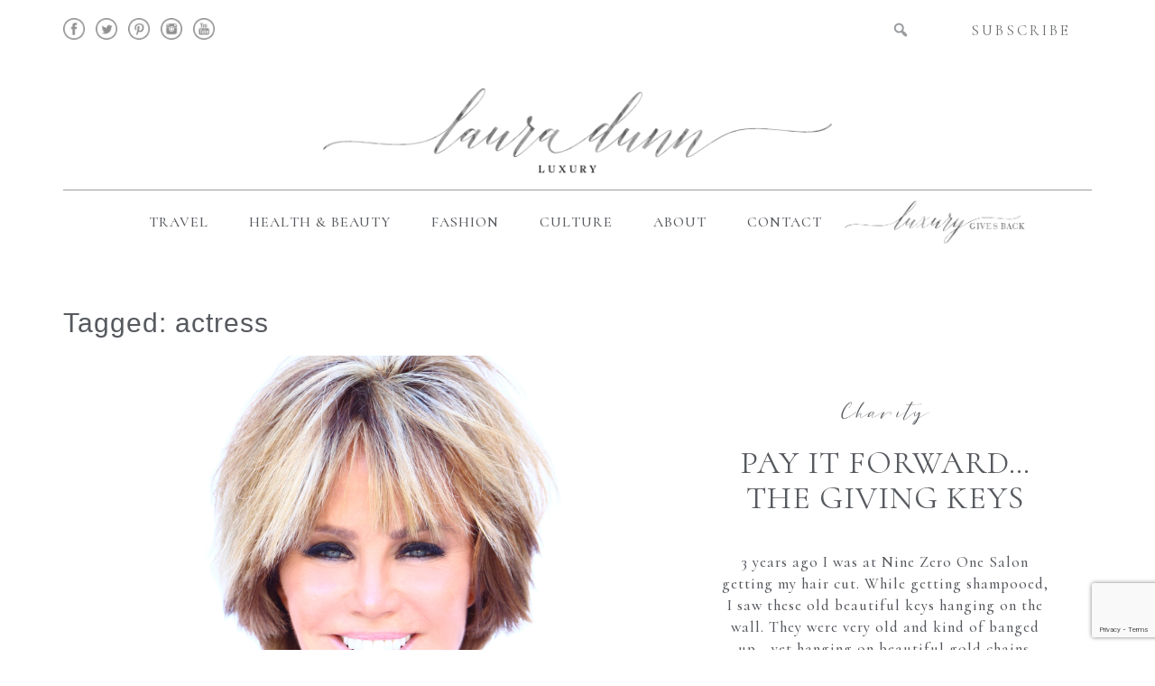

--- FILE ---
content_type: text/html; charset=UTF-8
request_url: https://lauradunn.com/tag/actress/
body_size: 12585
content:
<!doctype html>  

<!--[if IEMobile 7 ]> <html lang="en-US"class="no-js iem7"> <![endif]-->
<!--[if lt IE 7 ]> <html lang="en-US" class="no-js ie6"> <![endif]-->
<!--[if IE 7 ]>    <html lang="en-US" class="no-js ie7"> <![endif]-->
<!--[if IE 8 ]>    <html lang="en-US" class="no-js ie8"> <![endif]-->
<!--[if (gte IE 9)|(gt IEMobile 7)|!(IEMobile)|!(IE)]><!--><html lang="en-US" class="no-js"><!--<![endif]-->
	
	<head>
		<meta charset="utf-8">
		<meta http-equiv="X-UA-Compatible" content="IE=edge,chrome=1">
		<title>actress Archives - Laura Dunn Luxury</title>	
		<meta name="viewport" content="width=device-width, initial-scale=1.0">
  		<link rel="pingback" href="https://lauradunn.com/xmlrpc.php">
		<link href="https://fonts.googleapis.com/css?family=Cormorant:400,400i,500,500i,600,600i,700" rel="stylesheet">
		 
		<link rel='stylesheet' href="https://lauradunn.com/wp-content/themes/lauradunnluxury/fonts/fonts.css" type='text/css' media='all' />

		<!-- wordpress head functions -->
		<meta name='robots' content='index, follow, max-image-preview:large, max-snippet:-1, max-video-preview:-1' />

	<!-- This site is optimized with the Yoast SEO plugin v26.8 - https://yoast.com/product/yoast-seo-wordpress/ -->
	<link rel="canonical" href="https://lauradunn.com/tag/actress/" />
	<meta property="og:locale" content="en_US" />
	<meta property="og:type" content="article" />
	<meta property="og:title" content="actress Archives - Laura Dunn Luxury" />
	<meta property="og:url" content="https://lauradunn.com/tag/actress/" />
	<meta property="og:site_name" content="Laura Dunn Luxury" />
	<meta name="twitter:card" content="summary_large_image" />
	<script type="application/ld+json" class="yoast-schema-graph">{"@context":"https://schema.org","@graph":[{"@type":"CollectionPage","@id":"https://lauradunn.com/tag/actress/","url":"https://lauradunn.com/tag/actress/","name":"actress Archives - Laura Dunn Luxury","isPartOf":{"@id":"https://lauradunn.com/#website"},"primaryImageOfPage":{"@id":"https://lauradunn.com/tag/actress/#primaryimage"},"image":{"@id":"https://lauradunn.com/tag/actress/#primaryimage"},"thumbnailUrl":"https://lauradunn.com/wp-content/uploads/2015/05/Laura_Dunn-Fabulous365-The-Giving-Keys-4.jpg","breadcrumb":{"@id":"https://lauradunn.com/tag/actress/#breadcrumb"},"inLanguage":"en-US"},{"@type":"ImageObject","inLanguage":"en-US","@id":"https://lauradunn.com/tag/actress/#primaryimage","url":"https://lauradunn.com/wp-content/uploads/2015/05/Laura_Dunn-Fabulous365-The-Giving-Keys-4.jpg","contentUrl":"https://lauradunn.com/wp-content/uploads/2015/05/Laura_Dunn-Fabulous365-The-Giving-Keys-4.jpg","width":3648,"height":5472},{"@type":"BreadcrumbList","@id":"https://lauradunn.com/tag/actress/#breadcrumb","itemListElement":[{"@type":"ListItem","position":1,"name":"Home","item":"https://lauradunn.com/"},{"@type":"ListItem","position":2,"name":"actress"}]},{"@type":"WebSite","@id":"https://lauradunn.com/#website","url":"https://lauradunn.com/","name":"Laura Dunn Luxury","description":"","potentialAction":[{"@type":"SearchAction","target":{"@type":"EntryPoint","urlTemplate":"https://lauradunn.com/?s={search_term_string}"},"query-input":{"@type":"PropertyValueSpecification","valueRequired":true,"valueName":"search_term_string"}}],"inLanguage":"en-US"}]}</script>
	<!-- / Yoast SEO plugin. -->


<style id='wp-img-auto-sizes-contain-inline-css' type='text/css'>
img:is([sizes=auto i],[sizes^="auto," i]){contain-intrinsic-size:3000px 1500px}
/*# sourceURL=wp-img-auto-sizes-contain-inline-css */
</style>
<link rel='stylesheet' id='sbi_styles-css' href='https://lauradunn.com/wp-content/plugins/instagram-feed/css/sbi-styles.min.css?ver=6.10.0' type='text/css' media='all' />
<link rel='stylesheet' id='dashicons-css' href='https://lauradunn.com/wp-includes/css/dashicons.min.css?ver=3ee87ad325dd083dc96232f5550c952d' type='text/css' media='all' />
<link rel='stylesheet' id='elusive-css' href='https://lauradunn.com/wp-content/plugins/menu-icons/vendor/codeinwp/icon-picker/css/types/elusive.min.css?ver=2.0' type='text/css' media='all' />
<link rel='stylesheet' id='menu-icon-font-awesome-css' href='https://lauradunn.com/wp-content/plugins/menu-icons/css/fontawesome/css/all.min.css?ver=5.15.4' type='text/css' media='all' />
<link rel='stylesheet' id='foundation-icons-css' href='https://lauradunn.com/wp-content/plugins/menu-icons/vendor/codeinwp/icon-picker/css/types/foundation-icons.min.css?ver=3.0' type='text/css' media='all' />
<link rel='stylesheet' id='genericons-css' href='https://lauradunn.com/wp-content/plugins/menu-icons/vendor/codeinwp/icon-picker/css/types/genericons.min.css?ver=3.4' type='text/css' media='all' />
<link rel='stylesheet' id='menu-icons-extra-css' href='https://lauradunn.com/wp-content/plugins/menu-icons/css/extra.min.css?ver=0.13.20' type='text/css' media='all' />
<style id='wp-emoji-styles-inline-css' type='text/css'>

	img.wp-smiley, img.emoji {
		display: inline !important;
		border: none !important;
		box-shadow: none !important;
		height: 1em !important;
		width: 1em !important;
		margin: 0 0.07em !important;
		vertical-align: -0.1em !important;
		background: none !important;
		padding: 0 !important;
	}
/*# sourceURL=wp-emoji-styles-inline-css */
</style>
<style id='wp-block-library-inline-css' type='text/css'>
:root{--wp-block-synced-color:#7a00df;--wp-block-synced-color--rgb:122,0,223;--wp-bound-block-color:var(--wp-block-synced-color);--wp-editor-canvas-background:#ddd;--wp-admin-theme-color:#007cba;--wp-admin-theme-color--rgb:0,124,186;--wp-admin-theme-color-darker-10:#006ba1;--wp-admin-theme-color-darker-10--rgb:0,107,160.5;--wp-admin-theme-color-darker-20:#005a87;--wp-admin-theme-color-darker-20--rgb:0,90,135;--wp-admin-border-width-focus:2px}@media (min-resolution:192dpi){:root{--wp-admin-border-width-focus:1.5px}}.wp-element-button{cursor:pointer}:root .has-very-light-gray-background-color{background-color:#eee}:root .has-very-dark-gray-background-color{background-color:#313131}:root .has-very-light-gray-color{color:#eee}:root .has-very-dark-gray-color{color:#313131}:root .has-vivid-green-cyan-to-vivid-cyan-blue-gradient-background{background:linear-gradient(135deg,#00d084,#0693e3)}:root .has-purple-crush-gradient-background{background:linear-gradient(135deg,#34e2e4,#4721fb 50%,#ab1dfe)}:root .has-hazy-dawn-gradient-background{background:linear-gradient(135deg,#faaca8,#dad0ec)}:root .has-subdued-olive-gradient-background{background:linear-gradient(135deg,#fafae1,#67a671)}:root .has-atomic-cream-gradient-background{background:linear-gradient(135deg,#fdd79a,#004a59)}:root .has-nightshade-gradient-background{background:linear-gradient(135deg,#330968,#31cdcf)}:root .has-midnight-gradient-background{background:linear-gradient(135deg,#020381,#2874fc)}:root{--wp--preset--font-size--normal:16px;--wp--preset--font-size--huge:42px}.has-regular-font-size{font-size:1em}.has-larger-font-size{font-size:2.625em}.has-normal-font-size{font-size:var(--wp--preset--font-size--normal)}.has-huge-font-size{font-size:var(--wp--preset--font-size--huge)}.has-text-align-center{text-align:center}.has-text-align-left{text-align:left}.has-text-align-right{text-align:right}.has-fit-text{white-space:nowrap!important}#end-resizable-editor-section{display:none}.aligncenter{clear:both}.items-justified-left{justify-content:flex-start}.items-justified-center{justify-content:center}.items-justified-right{justify-content:flex-end}.items-justified-space-between{justify-content:space-between}.screen-reader-text{border:0;clip-path:inset(50%);height:1px;margin:-1px;overflow:hidden;padding:0;position:absolute;width:1px;word-wrap:normal!important}.screen-reader-text:focus{background-color:#ddd;clip-path:none;color:#444;display:block;font-size:1em;height:auto;left:5px;line-height:normal;padding:15px 23px 14px;text-decoration:none;top:5px;width:auto;z-index:100000}html :where(.has-border-color){border-style:solid}html :where([style*=border-top-color]){border-top-style:solid}html :where([style*=border-right-color]){border-right-style:solid}html :where([style*=border-bottom-color]){border-bottom-style:solid}html :where([style*=border-left-color]){border-left-style:solid}html :where([style*=border-width]){border-style:solid}html :where([style*=border-top-width]){border-top-style:solid}html :where([style*=border-right-width]){border-right-style:solid}html :where([style*=border-bottom-width]){border-bottom-style:solid}html :where([style*=border-left-width]){border-left-style:solid}html :where(img[class*=wp-image-]){height:auto;max-width:100%}:where(figure){margin:0 0 1em}html :where(.is-position-sticky){--wp-admin--admin-bar--position-offset:var(--wp-admin--admin-bar--height,0px)}@media screen and (max-width:600px){html :where(.is-position-sticky){--wp-admin--admin-bar--position-offset:0px}}

/*# sourceURL=wp-block-library-inline-css */
</style><style id='global-styles-inline-css' type='text/css'>
:root{--wp--preset--aspect-ratio--square: 1;--wp--preset--aspect-ratio--4-3: 4/3;--wp--preset--aspect-ratio--3-4: 3/4;--wp--preset--aspect-ratio--3-2: 3/2;--wp--preset--aspect-ratio--2-3: 2/3;--wp--preset--aspect-ratio--16-9: 16/9;--wp--preset--aspect-ratio--9-16: 9/16;--wp--preset--color--black: #000000;--wp--preset--color--cyan-bluish-gray: #abb8c3;--wp--preset--color--white: #ffffff;--wp--preset--color--pale-pink: #f78da7;--wp--preset--color--vivid-red: #cf2e2e;--wp--preset--color--luminous-vivid-orange: #ff6900;--wp--preset--color--luminous-vivid-amber: #fcb900;--wp--preset--color--light-green-cyan: #7bdcb5;--wp--preset--color--vivid-green-cyan: #00d084;--wp--preset--color--pale-cyan-blue: #8ed1fc;--wp--preset--color--vivid-cyan-blue: #0693e3;--wp--preset--color--vivid-purple: #9b51e0;--wp--preset--gradient--vivid-cyan-blue-to-vivid-purple: linear-gradient(135deg,rgb(6,147,227) 0%,rgb(155,81,224) 100%);--wp--preset--gradient--light-green-cyan-to-vivid-green-cyan: linear-gradient(135deg,rgb(122,220,180) 0%,rgb(0,208,130) 100%);--wp--preset--gradient--luminous-vivid-amber-to-luminous-vivid-orange: linear-gradient(135deg,rgb(252,185,0) 0%,rgb(255,105,0) 100%);--wp--preset--gradient--luminous-vivid-orange-to-vivid-red: linear-gradient(135deg,rgb(255,105,0) 0%,rgb(207,46,46) 100%);--wp--preset--gradient--very-light-gray-to-cyan-bluish-gray: linear-gradient(135deg,rgb(238,238,238) 0%,rgb(169,184,195) 100%);--wp--preset--gradient--cool-to-warm-spectrum: linear-gradient(135deg,rgb(74,234,220) 0%,rgb(151,120,209) 20%,rgb(207,42,186) 40%,rgb(238,44,130) 60%,rgb(251,105,98) 80%,rgb(254,248,76) 100%);--wp--preset--gradient--blush-light-purple: linear-gradient(135deg,rgb(255,206,236) 0%,rgb(152,150,240) 100%);--wp--preset--gradient--blush-bordeaux: linear-gradient(135deg,rgb(254,205,165) 0%,rgb(254,45,45) 50%,rgb(107,0,62) 100%);--wp--preset--gradient--luminous-dusk: linear-gradient(135deg,rgb(255,203,112) 0%,rgb(199,81,192) 50%,rgb(65,88,208) 100%);--wp--preset--gradient--pale-ocean: linear-gradient(135deg,rgb(255,245,203) 0%,rgb(182,227,212) 50%,rgb(51,167,181) 100%);--wp--preset--gradient--electric-grass: linear-gradient(135deg,rgb(202,248,128) 0%,rgb(113,206,126) 100%);--wp--preset--gradient--midnight: linear-gradient(135deg,rgb(2,3,129) 0%,rgb(40,116,252) 100%);--wp--preset--font-size--small: 13px;--wp--preset--font-size--medium: 20px;--wp--preset--font-size--large: 36px;--wp--preset--font-size--x-large: 42px;--wp--preset--spacing--20: 0.44rem;--wp--preset--spacing--30: 0.67rem;--wp--preset--spacing--40: 1rem;--wp--preset--spacing--50: 1.5rem;--wp--preset--spacing--60: 2.25rem;--wp--preset--spacing--70: 3.38rem;--wp--preset--spacing--80: 5.06rem;--wp--preset--shadow--natural: 6px 6px 9px rgba(0, 0, 0, 0.2);--wp--preset--shadow--deep: 12px 12px 50px rgba(0, 0, 0, 0.4);--wp--preset--shadow--sharp: 6px 6px 0px rgba(0, 0, 0, 0.2);--wp--preset--shadow--outlined: 6px 6px 0px -3px rgb(255, 255, 255), 6px 6px rgb(0, 0, 0);--wp--preset--shadow--crisp: 6px 6px 0px rgb(0, 0, 0);}:where(.is-layout-flex){gap: 0.5em;}:where(.is-layout-grid){gap: 0.5em;}body .is-layout-flex{display: flex;}.is-layout-flex{flex-wrap: wrap;align-items: center;}.is-layout-flex > :is(*, div){margin: 0;}body .is-layout-grid{display: grid;}.is-layout-grid > :is(*, div){margin: 0;}:where(.wp-block-columns.is-layout-flex){gap: 2em;}:where(.wp-block-columns.is-layout-grid){gap: 2em;}:where(.wp-block-post-template.is-layout-flex){gap: 1.25em;}:where(.wp-block-post-template.is-layout-grid){gap: 1.25em;}.has-black-color{color: var(--wp--preset--color--black) !important;}.has-cyan-bluish-gray-color{color: var(--wp--preset--color--cyan-bluish-gray) !important;}.has-white-color{color: var(--wp--preset--color--white) !important;}.has-pale-pink-color{color: var(--wp--preset--color--pale-pink) !important;}.has-vivid-red-color{color: var(--wp--preset--color--vivid-red) !important;}.has-luminous-vivid-orange-color{color: var(--wp--preset--color--luminous-vivid-orange) !important;}.has-luminous-vivid-amber-color{color: var(--wp--preset--color--luminous-vivid-amber) !important;}.has-light-green-cyan-color{color: var(--wp--preset--color--light-green-cyan) !important;}.has-vivid-green-cyan-color{color: var(--wp--preset--color--vivid-green-cyan) !important;}.has-pale-cyan-blue-color{color: var(--wp--preset--color--pale-cyan-blue) !important;}.has-vivid-cyan-blue-color{color: var(--wp--preset--color--vivid-cyan-blue) !important;}.has-vivid-purple-color{color: var(--wp--preset--color--vivid-purple) !important;}.has-black-background-color{background-color: var(--wp--preset--color--black) !important;}.has-cyan-bluish-gray-background-color{background-color: var(--wp--preset--color--cyan-bluish-gray) !important;}.has-white-background-color{background-color: var(--wp--preset--color--white) !important;}.has-pale-pink-background-color{background-color: var(--wp--preset--color--pale-pink) !important;}.has-vivid-red-background-color{background-color: var(--wp--preset--color--vivid-red) !important;}.has-luminous-vivid-orange-background-color{background-color: var(--wp--preset--color--luminous-vivid-orange) !important;}.has-luminous-vivid-amber-background-color{background-color: var(--wp--preset--color--luminous-vivid-amber) !important;}.has-light-green-cyan-background-color{background-color: var(--wp--preset--color--light-green-cyan) !important;}.has-vivid-green-cyan-background-color{background-color: var(--wp--preset--color--vivid-green-cyan) !important;}.has-pale-cyan-blue-background-color{background-color: var(--wp--preset--color--pale-cyan-blue) !important;}.has-vivid-cyan-blue-background-color{background-color: var(--wp--preset--color--vivid-cyan-blue) !important;}.has-vivid-purple-background-color{background-color: var(--wp--preset--color--vivid-purple) !important;}.has-black-border-color{border-color: var(--wp--preset--color--black) !important;}.has-cyan-bluish-gray-border-color{border-color: var(--wp--preset--color--cyan-bluish-gray) !important;}.has-white-border-color{border-color: var(--wp--preset--color--white) !important;}.has-pale-pink-border-color{border-color: var(--wp--preset--color--pale-pink) !important;}.has-vivid-red-border-color{border-color: var(--wp--preset--color--vivid-red) !important;}.has-luminous-vivid-orange-border-color{border-color: var(--wp--preset--color--luminous-vivid-orange) !important;}.has-luminous-vivid-amber-border-color{border-color: var(--wp--preset--color--luminous-vivid-amber) !important;}.has-light-green-cyan-border-color{border-color: var(--wp--preset--color--light-green-cyan) !important;}.has-vivid-green-cyan-border-color{border-color: var(--wp--preset--color--vivid-green-cyan) !important;}.has-pale-cyan-blue-border-color{border-color: var(--wp--preset--color--pale-cyan-blue) !important;}.has-vivid-cyan-blue-border-color{border-color: var(--wp--preset--color--vivid-cyan-blue) !important;}.has-vivid-purple-border-color{border-color: var(--wp--preset--color--vivid-purple) !important;}.has-vivid-cyan-blue-to-vivid-purple-gradient-background{background: var(--wp--preset--gradient--vivid-cyan-blue-to-vivid-purple) !important;}.has-light-green-cyan-to-vivid-green-cyan-gradient-background{background: var(--wp--preset--gradient--light-green-cyan-to-vivid-green-cyan) !important;}.has-luminous-vivid-amber-to-luminous-vivid-orange-gradient-background{background: var(--wp--preset--gradient--luminous-vivid-amber-to-luminous-vivid-orange) !important;}.has-luminous-vivid-orange-to-vivid-red-gradient-background{background: var(--wp--preset--gradient--luminous-vivid-orange-to-vivid-red) !important;}.has-very-light-gray-to-cyan-bluish-gray-gradient-background{background: var(--wp--preset--gradient--very-light-gray-to-cyan-bluish-gray) !important;}.has-cool-to-warm-spectrum-gradient-background{background: var(--wp--preset--gradient--cool-to-warm-spectrum) !important;}.has-blush-light-purple-gradient-background{background: var(--wp--preset--gradient--blush-light-purple) !important;}.has-blush-bordeaux-gradient-background{background: var(--wp--preset--gradient--blush-bordeaux) !important;}.has-luminous-dusk-gradient-background{background: var(--wp--preset--gradient--luminous-dusk) !important;}.has-pale-ocean-gradient-background{background: var(--wp--preset--gradient--pale-ocean) !important;}.has-electric-grass-gradient-background{background: var(--wp--preset--gradient--electric-grass) !important;}.has-midnight-gradient-background{background: var(--wp--preset--gradient--midnight) !important;}.has-small-font-size{font-size: var(--wp--preset--font-size--small) !important;}.has-medium-font-size{font-size: var(--wp--preset--font-size--medium) !important;}.has-large-font-size{font-size: var(--wp--preset--font-size--large) !important;}.has-x-large-font-size{font-size: var(--wp--preset--font-size--x-large) !important;}
/*# sourceURL=global-styles-inline-css */
</style>

<style id='classic-theme-styles-inline-css' type='text/css'>
/*! This file is auto-generated */
.wp-block-button__link{color:#fff;background-color:#32373c;border-radius:9999px;box-shadow:none;text-decoration:none;padding:calc(.667em + 2px) calc(1.333em + 2px);font-size:1.125em}.wp-block-file__button{background:#32373c;color:#fff;text-decoration:none}
/*# sourceURL=/wp-includes/css/classic-themes.min.css */
</style>
<link rel='stylesheet' id='contact-form-7-css' href='https://lauradunn.com/wp-content/plugins/contact-form-7/includes/css/styles.css?ver=6.1.4' type='text/css' media='all' />
<link rel='stylesheet' id='jpibfi-style-css' href='https://lauradunn.com/wp-content/plugins/jquery-pin-it-button-for-images/css/client.css?ver=3.0.6' type='text/css' media='all' />
<link rel='stylesheet' id='bootstrap-css' href='https://lauradunn.com/wp-content/themes/lauradunnluxury/library/css/bootstrap.css?ver=1.0' type='text/css' media='all' />
<link rel='stylesheet' id='wpbs-style-css' href='https://lauradunn.com/wp-content/themes/lauradunnluxury/style.css?ver=1.0' type='text/css' media='all' />
<link rel='stylesheet' id='heateor_sss_frontend_css-css' href='https://lauradunn.com/wp-content/plugins/sassy-social-share/public/css/sassy-social-share-public.css?ver=3.3.79' type='text/css' media='all' />
<style id='heateor_sss_frontend_css-inline-css' type='text/css'>
.heateor_sss_button_instagram span.heateor_sss_svg,a.heateor_sss_instagram span.heateor_sss_svg{background:radial-gradient(circle at 30% 107%,#fdf497 0,#fdf497 5%,#fd5949 45%,#d6249f 60%,#285aeb 90%)}div.heateor_sss_horizontal_sharing a.heateor_sss_button_instagram span{background:#000!important;}div.heateor_sss_standard_follow_icons_container a.heateor_sss_button_instagram span{background:#000}div.heateor_sss_horizontal_sharing a.heateor_sss_button_instagram span:hover{background:#333!important;}div.heateor_sss_standard_follow_icons_container a.heateor_sss_button_instagram span:hover{background:#333}.heateor_sss_horizontal_sharing .heateor_sss_svg,.heateor_sss_standard_follow_icons_container .heateor_sss_svg{background-color:#000!important;background:#000!important;color:#fff;border-width:0px;border-style:solid;border-color:transparent}.heateor_sss_horizontal_sharing .heateorSssTCBackground{color:#666}.heateor_sss_horizontal_sharing span.heateor_sss_svg:hover,.heateor_sss_standard_follow_icons_container span.heateor_sss_svg:hover{background-color:#333!important;background:#333!importantborder-color:transparent;}.heateor_sss_vertical_sharing span.heateor_sss_svg,.heateor_sss_floating_follow_icons_container span.heateor_sss_svg{color:#fff;border-width:0px;border-style:solid;border-color:transparent;}.heateor_sss_vertical_sharing .heateorSssTCBackground{color:#666;}.heateor_sss_vertical_sharing span.heateor_sss_svg:hover,.heateor_sss_floating_follow_icons_container span.heateor_sss_svg:hover{border-color:transparent;}@media screen and (max-width:783px) {.heateor_sss_vertical_sharing{display:none!important}}
/*# sourceURL=heateor_sss_frontend_css-inline-css */
</style>
<link rel='stylesheet' id='__EPYT__style-css' href='https://lauradunn.com/wp-content/plugins/youtube-embed-plus/styles/ytprefs.min.css?ver=14.2.4' type='text/css' media='all' />
<style id='__EPYT__style-inline-css' type='text/css'>

                .epyt-gallery-thumb {
                        width: 33.333%;
                }
                
/*# sourceURL=__EPYT__style-inline-css */
</style>
<script type="text/javascript" src="https://lauradunn.com/wp-includes/js/jquery/jquery.min.js?ver=3.7.1" id="jquery-core-js"></script>
<script type="text/javascript" src="https://lauradunn.com/wp-includes/js/jquery/jquery-migrate.min.js?ver=3.4.1" id="jquery-migrate-js"></script>
<script type="text/javascript" src="https://lauradunn.com/wp-content/themes/lauradunnluxury/library/js/bootstrap.min.js?ver=1.2" id="bootstrap-js"></script>
<script type="text/javascript" src="https://lauradunn.com/wp-content/themes/lauradunnluxury/library/js/scripts.js?ver=1.2" id="wpbs-scripts-js"></script>
<script type="text/javascript" src="https://lauradunn.com/wp-content/themes/lauradunnluxury/library/js/modernizr.full.min.js?ver=1.2" id="modernizr-js"></script>
<script type="text/javascript" id="__ytprefs__-js-extra">
/* <![CDATA[ */
var _EPYT_ = {"ajaxurl":"https://lauradunn.com/wp-admin/admin-ajax.php","security":"c54752a8e8","gallery_scrolloffset":"20","eppathtoscripts":"https://lauradunn.com/wp-content/plugins/youtube-embed-plus/scripts/","eppath":"https://lauradunn.com/wp-content/plugins/youtube-embed-plus/","epresponsiveselector":"[\"iframe.__youtube_prefs__\",\"iframe[src*='youtube.com']\",\"iframe[src*='youtube-nocookie.com']\",\"iframe[data-ep-src*='youtube.com']\",\"iframe[data-ep-src*='youtube-nocookie.com']\",\"iframe[data-ep-gallerysrc*='youtube.com']\"]","epdovol":"1","version":"14.2.4","evselector":"iframe.__youtube_prefs__[src], iframe[src*=\"youtube.com/embed/\"], iframe[src*=\"youtube-nocookie.com/embed/\"]","ajax_compat":"","maxres_facade":"eager","ytapi_load":"light","pause_others":"","stopMobileBuffer":"1","facade_mode":"","not_live_on_channel":""};
//# sourceURL=__ytprefs__-js-extra
/* ]]> */
</script>
<script type="text/javascript" src="https://lauradunn.com/wp-content/plugins/youtube-embed-plus/scripts/ytprefs.min.js?ver=14.2.4" id="__ytprefs__-js"></script>
<link rel="https://api.w.org/" href="https://lauradunn.com/wp-json/" /><link rel="alternate" title="JSON" type="application/json" href="https://lauradunn.com/wp-json/wp/v2/tags/1164" /><style type="text/css">
	a.pinit-button.custom span {
	background-image: url("https://lauradunn.com/wp-content/uploads/2018/06/pin.png");	}

	.pinit-hover {
		opacity: 1 !important;
		filter: alpha(opacity=100) !important;
	}
	a.pinit-button { border-bottom: 0 !important; box-shadow: none !important; margin-bottom: 0 !important; }
a.pinit-button::after {display: none;}
a.pinit-button.custom{background:rgba(0, 0, 0, 0.5);}
a.pinit-button.custom:hover{background:rgba(0, 0, 0,0.9);}
html a.pinit-button.custom span {width:132px!important; height:44px!important; background-repeat: no-repeat; background-size: auto!important; background-position: center center!important; }</style>
				<style type="text/css" id="wp-custom-css">
			.recentpost4 .thumbcol img { height: auto; }		</style>
				<!-- end of wordpress head -->
		<!-- IE8 fallback moved below head to work properly. Added respond as well. Tested to work. -->
			<!-- media-queries.js (fallback) -->
		<!--[if lt IE 9]>
			<script src="https://css3-mediaqueries-js.googlecode.com/svn/trunk/css3-mediaqueries.js"></script>			
		<![endif]-->

		<!-- html5.js -->
		<!--[if lt IE 9]>
			<script src="https://html5shim.googlecode.com/svn/trunk/html5.js"></script>
		<![endif]-->	
		
			<!-- respond.js -->
		<!--[if lt IE 9]>
		          <script type='text/javascript' src="https://cdnjs.cloudflare.com/ajax/libs/respond.js/1.4.2/respond.js"></script>
		<![endif]-->	 
		
<!-- Facebook Pixel Code -->
<script>
!function(f,b,e,v,n,t,s)
{if(f.fbq)return;n=f.fbq=function(){n.callMethod?
n.callMethod.apply(n,arguments):n.queue.push(arguments)};
if(!f._fbq)f._fbq=n;n.push=n;n.loaded=!0;n.version='2.0';
n.queue=[];t=b.createElement(e);t.async=!0;
t.src=v;s=b.getElementsByTagName(e)[0];
s.parentNode.insertBefore(t,s)}(window,document,'script',
'https://connect.facebook.net/en_US/fbevents.js');
 fbq('init', '281567809091447'); 
fbq('track', 'PageView');
</script>
<noscript>
 <img height="1" width="1" 
src="https://www.facebook.com/tr?id=281567809091447&ev=PageView
&noscript=1"/>
</noscript>
<!-- End Facebook Pixel Code -->
		
		
		
<!-- Global site tag (gtag.js) - Google Analytics -->
<script async src="https://www.googletagmanager.com/gtag/js?id=UA-122965812-1"></script>
<script>
  window.dataLayer = window.dataLayer || [];
  function gtag(){dataLayer.push(arguments);}
  gtag('js', new Date());

  gtag('config', 'UA-122965812-1');
</script>
	</head>
	
	<body data-rsssl=1 class="archive tag tag-actress tag-1164 wp-theme-lauradunnluxury">
				
		<header role="banner">
			<div class="topbar">
				<div class="container">
					<div class="row clearfix">
						<div class="col-xs-8 col-sm-7">
							<div id="nav_menu-2" class="widget widget_nav_menu"><div class="menu-social-container"><ul id="menu-social" class="menu"><li id="menu-item-82" class="menu-item menu-item-type-custom menu-item-object-custom menu-item-82"><a target="_blank" href="https://www.facebook.com/Laura-Dunn-Luxury-1753130081437479/"><img src="https://lauradunn.com/wp-content/uploads/2018/06/fb.png"></a></li>
<li id="menu-item-89" class="menu-item menu-item-type-custom menu-item-object-custom menu-item-89"><a target="_blank" href="https://twitter.com/theLauraDunn"><img src="https://lauradunn.com/wp-content/uploads/2018/06/twitter.png"></a></li>
<li id="menu-item-90" class="menu-item menu-item-type-custom menu-item-object-custom menu-item-90"><a target="_blank" href="https://www.pinterest.com/lauradunn/"><img src="https://lauradunn.com/wp-content/uploads/2018/06/pinterest.png"></a></li>
<li id="menu-item-91" class="menu-item menu-item-type-custom menu-item-object-custom menu-item-91"><a target="_blank" href="https://www.instagram.com/LauraDunn/"><img src="https://lauradunn.com/wp-content/uploads/2018/06/instagram.png"></a></li>
<li id="menu-item-92" class="menu-item menu-item-type-custom menu-item-object-custom menu-item-92"><a target="_blank" href="https://www.youtube.com/channel/UC4r-zORyO53ayp4SIHxXqdw"><img src="https://lauradunn.com/wp-content/uploads/2018/06/youtube.png"></a></li>
</ul></div></div>						</div>
						<div class="col-xs-2 col-sm-3">
							<form class="navbar-form navbar-right" role="search" method="get" id="searchform" action="https://lauradunn.com/">
								<div class="form-group">
									<input name="s" id="s" type="text" class="search-query form-control" autocomplete="off" placeholder="" data-provide="typeahead" data-items="4" data-source=''>
									<button type="submit" class="btn btn-default"><span class="dashicons dashicons-search"></span></button>
								</div>
							</form>
						</div>
						<div class="col-sm-2 subscribelink">
								<a href="#"><i class="_mi fa fa-envelope-o" aria-hidden="true"></i> Subscribe</a>
						</div>
						
					</div>
				</div>	
			</div>
				
			
			
			<a class="logo" title="" href="https://lauradunn.com">
				<img src="https://lauradunn.com/wp-content/themes/lauradunnluxury/logo.png" alt="Laura Dunn Luxury">
			</a>
			
			<div class="container">
					<div class="navbar navbar-default">
					<div class="navbar-header">
						<button type="button" class="navbar-toggle" data-toggle="collapse" data-target=".navbar-responsive-collapse">
							<span class="icon-bar"></span>
							<span class="icon-bar"></span>
							<span class="icon-bar"></span>
						</button>
					</div>

					<div class="collapse navbar-collapse navbar-responsive-collapse">
						<ul id="menu-main" class="nav navbar-nav"><li id="menu-item-87" class="menu-item menu-item-type-taxonomy menu-item-object-category"><a href="https://lauradunn.com/category/travel/">Travel</a></li>
<li id="menu-item-86" class="menu-item menu-item-type-taxonomy menu-item-object-category"><a href="https://lauradunn.com/category/health-beauty/">Health &#038; Beauty</a></li>
<li id="menu-item-85" class="menu-item menu-item-type-taxonomy menu-item-object-category"><a href="https://lauradunn.com/category/fashion/">Fashion</a></li>
<li id="menu-item-139" class="menu-item menu-item-type-taxonomy menu-item-object-category"><a href="https://lauradunn.com/category/culture/">Culture</a></li>
<li id="menu-item-84" class="menu-item menu-item-type-post_type menu-item-object-page"><a href="https://lauradunn.com/about/">About</a></li>
<li id="menu-item-83" class="menu-item menu-item-type-post_type menu-item-object-page"><a href="https://lauradunn.com/contact/">Contact</a></li>
<li id="menu-item-88" class="menu-item menu-item-type-taxonomy menu-item-object-category"><a href="https://lauradunn.com/category/luxury-gives-back/">Luxury Gives Back</a></li>
</ul>					</div>

				</div> <!-- end .container -->
			</div> <!-- end .navbar -->
		
		</header> <!-- end header -->
		
		<div class="container">			
			<div id="content" class="clearfix row">
			
				<div id="main" class="col-sm-12 clearfix" role="main">
				
					<div class="page-header">
					 
						<h1 class="archive_title h2">
							<span>Tagged:</span> actress						</h1>
										</div>
					
					
					<div class="recentpost4">
										
					 
						
						 <div class="clearfix row">
							<div class="col-sm-7 thumbcol"><a href="https://lauradunn.com/2015/05/29/23991/" rel="bookmark" title="Pay it Forward&#8230; The Giving Keys"><input class="jpibfi" type="hidden"><img src="https://lauradunn.com/wp-content/uploads/2015/05/Laura_Dunn-Fabulous365-The-Giving-Keys-4.jpg" class="attachment-full size-full wp-post-image" alt="" decoding="async" fetchpriority="high" srcset="https://lauradunn.com/wp-content/uploads/2015/05/Laura_Dunn-Fabulous365-The-Giving-Keys-4.jpg 3648w, https://lauradunn.com/wp-content/uploads/2015/05/Laura_Dunn-Fabulous365-The-Giving-Keys-4-200x300.jpg 200w, https://lauradunn.com/wp-content/uploads/2015/05/Laura_Dunn-Fabulous365-The-Giving-Keys-4-768x1152.jpg 768w, https://lauradunn.com/wp-content/uploads/2015/05/Laura_Dunn-Fabulous365-The-Giving-Keys-4-683x1024.jpg 683w" sizes="(max-width: 3648px) 100vw, 3648px" data-jpibfi-post-excerpt="" data-jpibfi-post-url="https://lauradunn.com/2015/05/29/23991/" data-jpibfi-post-title="Pay it Forward&#8230; The Giving Keys" data-jpibfi-src="https://lauradunn.com/wp-content/uploads/2015/05/Laura_Dunn-Fabulous365-The-Giving-Keys-4.jpg" ></a></div>
							<div class="col-sm-5 contentcol">
								<div class="page-header">
									<h3 class="sweetp">Charity</h3>
									<h2 class="single-title" itemprop="headline">
										<a href="https://lauradunn.com/2015/05/29/23991/" rel="bookmark" title="Pay it Forward&#8230; The Giving Keys">
											Pay it Forward&#8230; The Giving Keys										</a>
									</h2>														
								</div>
								<input class="jpibfi" type="hidden"><p>3 years ago I was at Nine Zero One Salon getting my hair cut. While getting shampooed, I saw these old beautiful keys hanging on the wall. They were very old and kind of banged up&#8230; yet hanging on beautiful gold chains. Hummmmm Upon further inspection I noticed what looked like a hand stamped word&#8230;&#8230;.  <a href="https://lauradunn.com/2015/05/29/23991/" class="more-link" title="Read Pay it Forward&#8230; The Giving Keys">Read more &raquo;</a></p>
								<a href="https://lauradunn.com/2015/05/29/23991/" class="readmore" rel="bookmark" title="Pay it Forward&#8230; The Giving Keys">Read More</a>
						   </div>
						</div>				
						
					</div>
					
											
						
													
					
								
				</div> <!-- end #main -->
    
				    
			</div> <!-- end #content -->

			</div> <!-- end #container -->	


<div class="instafeed">
	<h2 class="sweetp">Instagram</h2>
	<div class="subtitle">@LauraDunn</div>
	
<div id="sb_instagram"  class="sbi sbi_mob_col_1 sbi_tab_col_2 sbi_col_4" style="width: 100%;"	 data-feedid="sbi_#4"  data-res="full" data-cols="4" data-colsmobile="1" data-colstablet="2" data-num="4" data-nummobile="" data-item-padding=""	 data-shortcode-atts="{&quot;cachetime&quot;:30}"  data-postid="23991" data-locatornonce="e3335f09aa" data-imageaspectratio="1:1" data-sbi-flags="favorLocal">
	
	<div id="sbi_images" >
			</div>

	<div id="sbi_load" >

	
	
</div>
		<span class="sbi_resized_image_data" data-feed-id="sbi_#4"
		  data-resized="[]">
	</span>
	</div>

</div>


<footer role="contentinfo">
			
	
	
	<div id="inner-footer" class="container clearfix">
		

 
	  <div id="widget-footer" class="clearfix row">
			
		  <div class="col-sm-3">
			  <a class="logo" title="" href="https://lauradunn.com">
					<img src="https://lauradunn.com/wp-content/themes/lauradunnluxury/logo.png" alt="Laura Dunn Luxury">
			  </a>
		  </div>
		  <div class="col-sm-7">		
 
		  </div>
		   <div class="col-sm-2"><div id="nav_menu-2" class="widget widget_nav_menu"><div class="menu-social-container"><ul id="menu-social-1" class="menu"><li class="menu-item menu-item-type-custom menu-item-object-custom menu-item-82"><a target="_blank" href="https://www.facebook.com/Laura-Dunn-Luxury-1753130081437479/"><img src="https://lauradunn.com/wp-content/uploads/2018/06/fb.png"></a></li>
<li class="menu-item menu-item-type-custom menu-item-object-custom menu-item-89"><a target="_blank" href="https://twitter.com/theLauraDunn"><img src="https://lauradunn.com/wp-content/uploads/2018/06/twitter.png"></a></li>
<li class="menu-item menu-item-type-custom menu-item-object-custom menu-item-90"><a target="_blank" href="https://www.pinterest.com/lauradunn/"><img src="https://lauradunn.com/wp-content/uploads/2018/06/pinterest.png"></a></li>
<li class="menu-item menu-item-type-custom menu-item-object-custom menu-item-91"><a target="_blank" href="https://www.instagram.com/LauraDunn/"><img src="https://lauradunn.com/wp-content/uploads/2018/06/instagram.png"></a></li>
<li class="menu-item menu-item-type-custom menu-item-object-custom menu-item-92"><a target="_blank" href="https://www.youtube.com/channel/UC4r-zORyO53ayp4SIHxXqdw"><img src="https://lauradunn.com/wp-content/uploads/2018/06/youtube.png"></a></li>
</ul></div></div></div>
 
		  
		  <div class="col-sm-12" style="padding-top: 0;">		
		  	<nav class="clearfix">
				<div class="footer-links clearfix"><ul id="menu-main-1" class="menu"><li id="menu-item-87" class="menu-item menu-item-type-taxonomy menu-item-object-category menu-item-87"><a href="https://lauradunn.com/category/travel/">Travel</a></li>
<li id="menu-item-86" class="menu-item menu-item-type-taxonomy menu-item-object-category menu-item-86"><a href="https://lauradunn.com/category/health-beauty/">Health &#038; Beauty</a></li>
<li id="menu-item-85" class="menu-item menu-item-type-taxonomy menu-item-object-category menu-item-85"><a href="https://lauradunn.com/category/fashion/">Fashion</a></li>
<li id="menu-item-139" class="menu-item menu-item-type-taxonomy menu-item-object-category menu-item-139"><a href="https://lauradunn.com/category/culture/">Culture</a></li>
<li id="menu-item-84" class="menu-item menu-item-type-post_type menu-item-object-page menu-item-84"><a href="https://lauradunn.com/about/">About</a></li>
<li id="menu-item-83" class="menu-item menu-item-type-post_type menu-item-object-page menu-item-83"><a href="https://lauradunn.com/contact/">Contact</a></li>
<li id="menu-item-88" class="menu-item menu-item-type-taxonomy menu-item-object-category menu-item-88"><a href="https://lauradunn.com/category/luxury-gives-back/">Luxury Gives Back</a></li>
</ul></div>			</nav>
		  </div>
		  
		  
	  </div>

 
		

		<div class="attribution row clearfix">
			<div class="col-sm-4">© 2026 All rights Reserved.</div><div class="col-sm-8"></div>
		</div>

	</div> <!-- end #inner-footer -->
				
</footer> <!-- end footer -->
 
<div style="text-align: center"><div class="textwidget custom-html-widget"><div class="moneyspot-widget" data-widget-id="36006189">
                <script type="text/javascript" language="javascript">
                    !function(d,s,id){
                        var e, p = /^http:/.test(d.location) ? 'http' : 'https';
                        if(!d.getElementById(id)) {
                            e     = d.createElement(s);
                            e.id  = id;
                            e.src = p + '://widgets.rewardstyle.com/js/widget.js';
                            d.body.appendChild(e);
                        }
                        if(typeof(window.__moneyspot) === 'object') {
                            if(document.readyState === 'complete') {
                                window.__moneyspot.init();
                            }
                        }
                    }(document, 'script', 'moneyspot-script');
                </script>
                <div class="rs-adblock">
                    <img src="//images.rewardstyle.com/img?v=2.11&ms=36006189&aspect" onerror="this.parentNode.innerHTML='Turn off your ad blocker to view content'" />
                    <noscript>JavaScript is currently disabled in this browser.  Reactivate it to view this content.</noscript>
                </div>
            </div></div></div>

<div id="sibscribepopup">
	
	<div class="sibscribepopup_inner">
		<div class="sibscribepopup_close">close</div>
		
<div class="wpcf7 no-js" id="wpcf7-f174-o1" lang="en-US" dir="ltr" data-wpcf7-id="174">
<div class="screen-reader-response"><p role="status" aria-live="polite" aria-atomic="true"></p> <ul></ul></div>
<form action="/tag/actress/#wpcf7-f174-o1" method="post" class="wpcf7-form init" aria-label="Contact form" novalidate="novalidate" data-status="init">
<fieldset class="hidden-fields-container"><input type="hidden" name="_wpcf7" value="174" /><input type="hidden" name="_wpcf7_version" value="6.1.4" /><input type="hidden" name="_wpcf7_locale" value="en_US" /><input type="hidden" name="_wpcf7_unit_tag" value="wpcf7-f174-o1" /><input type="hidden" name="_wpcf7_container_post" value="0" /><input type="hidden" name="_wpcf7_posted_data_hash" value="" /><input type="hidden" name="_wpcf7_recaptcha_response" value="" />
</fieldset>
<p><span class="wpcf7-form-control-wrap" data-name="your-email"><input size="40" maxlength="400" class="wpcf7-form-control wpcf7-email wpcf7-validates-as-required wpcf7-text wpcf7-validates-as-email" aria-required="true" aria-invalid="false" placeholder="Your Email" value="" type="email" name="your-email" /></span><br />
<input class="wpcf7-form-control wpcf7-submit has-spinner" type="submit" value="Subscribe" />
</p><div class="wpcf7-response-output" aria-hidden="true"></div>
</form>
</div>
	</div>
</div>
 
<script>				
jQuery('.subscribelink').click(function(e){
	e.preventDefault();
	jQuery('#sibscribepopup').fadeIn();
});
 
jQuery('.sibscribepopup_close').click(function(e){
	jQuery('#sibscribepopup').fadeOut();
});	
</script>	
		<!--[if lt IE 7 ]>
  			<script src="//ajax.googleapis.com/ajax/libs/chrome-frame/1.0.3/CFInstall.min.js"></script>
  			<script>window.attachEvent('onload',function(){CFInstall.check({mode:'overlay'})})</script>
		<![endif]-->
		
		<script type="speculationrules">
{"prefetch":[{"source":"document","where":{"and":[{"href_matches":"/*"},{"not":{"href_matches":["/wp-*.php","/wp-admin/*","/wp-content/uploads/*","/wp-content/*","/wp-content/plugins/*","/wp-content/themes/lauradunnluxury/*","/*\\?(.+)"]}},{"not":{"selector_matches":"a[rel~=\"nofollow\"]"}},{"not":{"selector_matches":".no-prefetch, .no-prefetch a"}}]},"eagerness":"conservative"}]}
</script>
<script type="text/javascript">
document.addEventListener( 'wpcf7mailsent', function( event ) {
    if ( '174' == event.detail.contactFormId ) {
        jQuery('#sibscribepopup').fadeOut();
		setTimeout(function(){
			jQuery('#sibscribepopup').fadeOut();
		}, 3000)
    }
}, false );
</script>
<!-- Instagram Feed JS -->
<script type="text/javascript">
var sbiajaxurl = "https://lauradunn.com/wp-admin/admin-ajax.php";
</script>
<script type="text/javascript" src="https://lauradunn.com/wp-includes/js/dist/hooks.min.js?ver=dd5603f07f9220ed27f1" id="wp-hooks-js"></script>
<script type="text/javascript" src="https://lauradunn.com/wp-includes/js/dist/i18n.min.js?ver=c26c3dc7bed366793375" id="wp-i18n-js"></script>
<script type="text/javascript" id="wp-i18n-js-after">
/* <![CDATA[ */
wp.i18n.setLocaleData( { 'text direction\u0004ltr': [ 'ltr' ] } );
//# sourceURL=wp-i18n-js-after
/* ]]> */
</script>
<script type="text/javascript" src="https://lauradunn.com/wp-content/plugins/contact-form-7/includes/swv/js/index.js?ver=6.1.4" id="swv-js"></script>
<script type="text/javascript" id="contact-form-7-js-before">
/* <![CDATA[ */
var wpcf7 = {
    "api": {
        "root": "https:\/\/lauradunn.com\/wp-json\/",
        "namespace": "contact-form-7\/v1"
    },
    "cached": 1
};
//# sourceURL=contact-form-7-js-before
/* ]]> */
</script>
<script type="text/javascript" src="https://lauradunn.com/wp-content/plugins/contact-form-7/includes/js/index.js?ver=6.1.4" id="contact-form-7-js"></script>
<script type="text/javascript" id="jpibfi-script-js-extra">
/* <![CDATA[ */
var jpibfi_options = {"hover":{"siteTitle":"Laura Dunn Luxury","image_selector":".post_content img","disabled_classes":"wp-smiley;nopin","enabled_classes":"","min_image_height":0,"min_image_height_small":0,"min_image_width":0,"min_image_width_small":0,"show_on":"[single],[page],[archive],[search],[category]","disable_on":"","show_button":"hover","button_margin_bottom":20,"button_margin_top":20,"button_margin_left":20,"button_margin_right":20,"button_position":"middle","description_option":["img_title","img_alt","post_title"],"transparency_value":0,"pin_image":"custom","pin_image_button":"square","pin_image_icon":"circle","pin_image_size":"normal","custom_image_url":"https://lauradunn.com/wp-content/uploads/2018/06/pin.png","scale_pin_image":false,"pin_linked_url":true,"pinLinkedImages":true,"pinImageWidth":132,"pinImageHeight":44,"scroll_selector":"","support_srcset":false}};
//# sourceURL=jpibfi-script-js-extra
/* ]]> */
</script>
<script type="text/javascript" src="https://lauradunn.com/wp-content/plugins/jquery-pin-it-button-for-images/js/jpibfi.client.js?ver=3.0.6" id="jpibfi-script-js"></script>
<script type="text/javascript" id="heateor_sss_sharing_js-js-before">
/* <![CDATA[ */
function heateorSssLoadEvent(e) {var t=window.onload;if (typeof window.onload!="function") {window.onload=e}else{window.onload=function() {t();e()}}};	var heateorSssSharingAjaxUrl = 'https://lauradunn.com/wp-admin/admin-ajax.php', heateorSssCloseIconPath = 'https://lauradunn.com/wp-content/plugins/sassy-social-share/public/../images/close.png', heateorSssPluginIconPath = 'https://lauradunn.com/wp-content/plugins/sassy-social-share/public/../images/logo.png', heateorSssHorizontalSharingCountEnable = 0, heateorSssVerticalSharingCountEnable = 0, heateorSssSharingOffset = -10; var heateorSssMobileStickySharingEnabled = 0;var heateorSssCopyLinkMessage = "Link copied.";var heateorSssUrlCountFetched = [], heateorSssSharesText = 'Shares', heateorSssShareText = 'Share';function heateorSssPopup(e) {window.open(e,"popUpWindow","height=400,width=600,left=400,top=100,resizable,scrollbars,toolbar=0,personalbar=0,menubar=no,location=no,directories=no,status")}
//# sourceURL=heateor_sss_sharing_js-js-before
/* ]]> */
</script>
<script type="text/javascript" src="https://lauradunn.com/wp-content/plugins/sassy-social-share/public/js/sassy-social-share-public.js?ver=3.3.79" id="heateor_sss_sharing_js-js"></script>
<script type="text/javascript" src="https://www.google.com/recaptcha/api.js?render=6LdReZgUAAAAAPFBoRbATZ0D-LIuqzf-bsf8PPKj&amp;ver=3.0" id="google-recaptcha-js"></script>
<script type="text/javascript" src="https://lauradunn.com/wp-includes/js/dist/vendor/wp-polyfill.min.js?ver=3.15.0" id="wp-polyfill-js"></script>
<script type="text/javascript" id="wpcf7-recaptcha-js-before">
/* <![CDATA[ */
var wpcf7_recaptcha = {
    "sitekey": "6LdReZgUAAAAAPFBoRbATZ0D-LIuqzf-bsf8PPKj",
    "actions": {
        "homepage": "homepage",
        "contactform": "contactform"
    }
};
//# sourceURL=wpcf7-recaptcha-js-before
/* ]]> */
</script>
<script type="text/javascript" src="https://lauradunn.com/wp-content/plugins/contact-form-7/modules/recaptcha/index.js?ver=6.1.4" id="wpcf7-recaptcha-js"></script>
<script type="text/javascript" src="https://lauradunn.com/wp-content/plugins/youtube-embed-plus/scripts/fitvids.min.js?ver=14.2.4" id="__ytprefsfitvids__-js"></script>
<script type="text/javascript" id="sbi_scripts-js-extra">
/* <![CDATA[ */
var sb_instagram_js_options = {"font_method":"svg","resized_url":"https://lauradunn.com/wp-content/uploads/sb-instagram-feed-images/","placeholder":"https://lauradunn.com/wp-content/plugins/instagram-feed/img/placeholder.png","ajax_url":"https://lauradunn.com/wp-admin/admin-ajax.php"};
//# sourceURL=sbi_scripts-js-extra
/* ]]> */
</script>
<script type="text/javascript" src="https://lauradunn.com/wp-content/plugins/instagram-feed/js/sbi-scripts.min.js?ver=6.10.0" id="sbi_scripts-js"></script>
<script id="wp-emoji-settings" type="application/json">
{"baseUrl":"https://s.w.org/images/core/emoji/17.0.2/72x72/","ext":".png","svgUrl":"https://s.w.org/images/core/emoji/17.0.2/svg/","svgExt":".svg","source":{"concatemoji":"https://lauradunn.com/wp-includes/js/wp-emoji-release.min.js?ver=3ee87ad325dd083dc96232f5550c952d"}}
</script>
<script type="module">
/* <![CDATA[ */
/*! This file is auto-generated */
const a=JSON.parse(document.getElementById("wp-emoji-settings").textContent),o=(window._wpemojiSettings=a,"wpEmojiSettingsSupports"),s=["flag","emoji"];function i(e){try{var t={supportTests:e,timestamp:(new Date).valueOf()};sessionStorage.setItem(o,JSON.stringify(t))}catch(e){}}function c(e,t,n){e.clearRect(0,0,e.canvas.width,e.canvas.height),e.fillText(t,0,0);t=new Uint32Array(e.getImageData(0,0,e.canvas.width,e.canvas.height).data);e.clearRect(0,0,e.canvas.width,e.canvas.height),e.fillText(n,0,0);const a=new Uint32Array(e.getImageData(0,0,e.canvas.width,e.canvas.height).data);return t.every((e,t)=>e===a[t])}function p(e,t){e.clearRect(0,0,e.canvas.width,e.canvas.height),e.fillText(t,0,0);var n=e.getImageData(16,16,1,1);for(let e=0;e<n.data.length;e++)if(0!==n.data[e])return!1;return!0}function u(e,t,n,a){switch(t){case"flag":return n(e,"\ud83c\udff3\ufe0f\u200d\u26a7\ufe0f","\ud83c\udff3\ufe0f\u200b\u26a7\ufe0f")?!1:!n(e,"\ud83c\udde8\ud83c\uddf6","\ud83c\udde8\u200b\ud83c\uddf6")&&!n(e,"\ud83c\udff4\udb40\udc67\udb40\udc62\udb40\udc65\udb40\udc6e\udb40\udc67\udb40\udc7f","\ud83c\udff4\u200b\udb40\udc67\u200b\udb40\udc62\u200b\udb40\udc65\u200b\udb40\udc6e\u200b\udb40\udc67\u200b\udb40\udc7f");case"emoji":return!a(e,"\ud83e\u1fac8")}return!1}function f(e,t,n,a){let r;const o=(r="undefined"!=typeof WorkerGlobalScope&&self instanceof WorkerGlobalScope?new OffscreenCanvas(300,150):document.createElement("canvas")).getContext("2d",{willReadFrequently:!0}),s=(o.textBaseline="top",o.font="600 32px Arial",{});return e.forEach(e=>{s[e]=t(o,e,n,a)}),s}function r(e){var t=document.createElement("script");t.src=e,t.defer=!0,document.head.appendChild(t)}a.supports={everything:!0,everythingExceptFlag:!0},new Promise(t=>{let n=function(){try{var e=JSON.parse(sessionStorage.getItem(o));if("object"==typeof e&&"number"==typeof e.timestamp&&(new Date).valueOf()<e.timestamp+604800&&"object"==typeof e.supportTests)return e.supportTests}catch(e){}return null}();if(!n){if("undefined"!=typeof Worker&&"undefined"!=typeof OffscreenCanvas&&"undefined"!=typeof URL&&URL.createObjectURL&&"undefined"!=typeof Blob)try{var e="postMessage("+f.toString()+"("+[JSON.stringify(s),u.toString(),c.toString(),p.toString()].join(",")+"));",a=new Blob([e],{type:"text/javascript"});const r=new Worker(URL.createObjectURL(a),{name:"wpTestEmojiSupports"});return void(r.onmessage=e=>{i(n=e.data),r.terminate(),t(n)})}catch(e){}i(n=f(s,u,c,p))}t(n)}).then(e=>{for(const n in e)a.supports[n]=e[n],a.supports.everything=a.supports.everything&&a.supports[n],"flag"!==n&&(a.supports.everythingExceptFlag=a.supports.everythingExceptFlag&&a.supports[n]);var t;a.supports.everythingExceptFlag=a.supports.everythingExceptFlag&&!a.supports.flag,a.supports.everything||((t=a.source||{}).concatemoji?r(t.concatemoji):t.wpemoji&&t.twemoji&&(r(t.twemoji),r(t.wpemoji)))});
//# sourceURL=https://lauradunn.com/wp-includes/js/wp-emoji-loader.min.js
/* ]]> */
</script>

	</body>

</html>

--- FILE ---
content_type: text/html; charset=utf-8
request_url: https://www.google.com/recaptcha/api2/anchor?ar=1&k=6LdReZgUAAAAAPFBoRbATZ0D-LIuqzf-bsf8PPKj&co=aHR0cHM6Ly9sYXVyYWR1bm4uY29tOjQ0Mw..&hl=en&v=PoyoqOPhxBO7pBk68S4YbpHZ&size=invisible&anchor-ms=20000&execute-ms=30000&cb=tfhmtomgs0w5
body_size: 48946
content:
<!DOCTYPE HTML><html dir="ltr" lang="en"><head><meta http-equiv="Content-Type" content="text/html; charset=UTF-8">
<meta http-equiv="X-UA-Compatible" content="IE=edge">
<title>reCAPTCHA</title>
<style type="text/css">
/* cyrillic-ext */
@font-face {
  font-family: 'Roboto';
  font-style: normal;
  font-weight: 400;
  font-stretch: 100%;
  src: url(//fonts.gstatic.com/s/roboto/v48/KFO7CnqEu92Fr1ME7kSn66aGLdTylUAMa3GUBHMdazTgWw.woff2) format('woff2');
  unicode-range: U+0460-052F, U+1C80-1C8A, U+20B4, U+2DE0-2DFF, U+A640-A69F, U+FE2E-FE2F;
}
/* cyrillic */
@font-face {
  font-family: 'Roboto';
  font-style: normal;
  font-weight: 400;
  font-stretch: 100%;
  src: url(//fonts.gstatic.com/s/roboto/v48/KFO7CnqEu92Fr1ME7kSn66aGLdTylUAMa3iUBHMdazTgWw.woff2) format('woff2');
  unicode-range: U+0301, U+0400-045F, U+0490-0491, U+04B0-04B1, U+2116;
}
/* greek-ext */
@font-face {
  font-family: 'Roboto';
  font-style: normal;
  font-weight: 400;
  font-stretch: 100%;
  src: url(//fonts.gstatic.com/s/roboto/v48/KFO7CnqEu92Fr1ME7kSn66aGLdTylUAMa3CUBHMdazTgWw.woff2) format('woff2');
  unicode-range: U+1F00-1FFF;
}
/* greek */
@font-face {
  font-family: 'Roboto';
  font-style: normal;
  font-weight: 400;
  font-stretch: 100%;
  src: url(//fonts.gstatic.com/s/roboto/v48/KFO7CnqEu92Fr1ME7kSn66aGLdTylUAMa3-UBHMdazTgWw.woff2) format('woff2');
  unicode-range: U+0370-0377, U+037A-037F, U+0384-038A, U+038C, U+038E-03A1, U+03A3-03FF;
}
/* math */
@font-face {
  font-family: 'Roboto';
  font-style: normal;
  font-weight: 400;
  font-stretch: 100%;
  src: url(//fonts.gstatic.com/s/roboto/v48/KFO7CnqEu92Fr1ME7kSn66aGLdTylUAMawCUBHMdazTgWw.woff2) format('woff2');
  unicode-range: U+0302-0303, U+0305, U+0307-0308, U+0310, U+0312, U+0315, U+031A, U+0326-0327, U+032C, U+032F-0330, U+0332-0333, U+0338, U+033A, U+0346, U+034D, U+0391-03A1, U+03A3-03A9, U+03B1-03C9, U+03D1, U+03D5-03D6, U+03F0-03F1, U+03F4-03F5, U+2016-2017, U+2034-2038, U+203C, U+2040, U+2043, U+2047, U+2050, U+2057, U+205F, U+2070-2071, U+2074-208E, U+2090-209C, U+20D0-20DC, U+20E1, U+20E5-20EF, U+2100-2112, U+2114-2115, U+2117-2121, U+2123-214F, U+2190, U+2192, U+2194-21AE, U+21B0-21E5, U+21F1-21F2, U+21F4-2211, U+2213-2214, U+2216-22FF, U+2308-230B, U+2310, U+2319, U+231C-2321, U+2336-237A, U+237C, U+2395, U+239B-23B7, U+23D0, U+23DC-23E1, U+2474-2475, U+25AF, U+25B3, U+25B7, U+25BD, U+25C1, U+25CA, U+25CC, U+25FB, U+266D-266F, U+27C0-27FF, U+2900-2AFF, U+2B0E-2B11, U+2B30-2B4C, U+2BFE, U+3030, U+FF5B, U+FF5D, U+1D400-1D7FF, U+1EE00-1EEFF;
}
/* symbols */
@font-face {
  font-family: 'Roboto';
  font-style: normal;
  font-weight: 400;
  font-stretch: 100%;
  src: url(//fonts.gstatic.com/s/roboto/v48/KFO7CnqEu92Fr1ME7kSn66aGLdTylUAMaxKUBHMdazTgWw.woff2) format('woff2');
  unicode-range: U+0001-000C, U+000E-001F, U+007F-009F, U+20DD-20E0, U+20E2-20E4, U+2150-218F, U+2190, U+2192, U+2194-2199, U+21AF, U+21E6-21F0, U+21F3, U+2218-2219, U+2299, U+22C4-22C6, U+2300-243F, U+2440-244A, U+2460-24FF, U+25A0-27BF, U+2800-28FF, U+2921-2922, U+2981, U+29BF, U+29EB, U+2B00-2BFF, U+4DC0-4DFF, U+FFF9-FFFB, U+10140-1018E, U+10190-1019C, U+101A0, U+101D0-101FD, U+102E0-102FB, U+10E60-10E7E, U+1D2C0-1D2D3, U+1D2E0-1D37F, U+1F000-1F0FF, U+1F100-1F1AD, U+1F1E6-1F1FF, U+1F30D-1F30F, U+1F315, U+1F31C, U+1F31E, U+1F320-1F32C, U+1F336, U+1F378, U+1F37D, U+1F382, U+1F393-1F39F, U+1F3A7-1F3A8, U+1F3AC-1F3AF, U+1F3C2, U+1F3C4-1F3C6, U+1F3CA-1F3CE, U+1F3D4-1F3E0, U+1F3ED, U+1F3F1-1F3F3, U+1F3F5-1F3F7, U+1F408, U+1F415, U+1F41F, U+1F426, U+1F43F, U+1F441-1F442, U+1F444, U+1F446-1F449, U+1F44C-1F44E, U+1F453, U+1F46A, U+1F47D, U+1F4A3, U+1F4B0, U+1F4B3, U+1F4B9, U+1F4BB, U+1F4BF, U+1F4C8-1F4CB, U+1F4D6, U+1F4DA, U+1F4DF, U+1F4E3-1F4E6, U+1F4EA-1F4ED, U+1F4F7, U+1F4F9-1F4FB, U+1F4FD-1F4FE, U+1F503, U+1F507-1F50B, U+1F50D, U+1F512-1F513, U+1F53E-1F54A, U+1F54F-1F5FA, U+1F610, U+1F650-1F67F, U+1F687, U+1F68D, U+1F691, U+1F694, U+1F698, U+1F6AD, U+1F6B2, U+1F6B9-1F6BA, U+1F6BC, U+1F6C6-1F6CF, U+1F6D3-1F6D7, U+1F6E0-1F6EA, U+1F6F0-1F6F3, U+1F6F7-1F6FC, U+1F700-1F7FF, U+1F800-1F80B, U+1F810-1F847, U+1F850-1F859, U+1F860-1F887, U+1F890-1F8AD, U+1F8B0-1F8BB, U+1F8C0-1F8C1, U+1F900-1F90B, U+1F93B, U+1F946, U+1F984, U+1F996, U+1F9E9, U+1FA00-1FA6F, U+1FA70-1FA7C, U+1FA80-1FA89, U+1FA8F-1FAC6, U+1FACE-1FADC, U+1FADF-1FAE9, U+1FAF0-1FAF8, U+1FB00-1FBFF;
}
/* vietnamese */
@font-face {
  font-family: 'Roboto';
  font-style: normal;
  font-weight: 400;
  font-stretch: 100%;
  src: url(//fonts.gstatic.com/s/roboto/v48/KFO7CnqEu92Fr1ME7kSn66aGLdTylUAMa3OUBHMdazTgWw.woff2) format('woff2');
  unicode-range: U+0102-0103, U+0110-0111, U+0128-0129, U+0168-0169, U+01A0-01A1, U+01AF-01B0, U+0300-0301, U+0303-0304, U+0308-0309, U+0323, U+0329, U+1EA0-1EF9, U+20AB;
}
/* latin-ext */
@font-face {
  font-family: 'Roboto';
  font-style: normal;
  font-weight: 400;
  font-stretch: 100%;
  src: url(//fonts.gstatic.com/s/roboto/v48/KFO7CnqEu92Fr1ME7kSn66aGLdTylUAMa3KUBHMdazTgWw.woff2) format('woff2');
  unicode-range: U+0100-02BA, U+02BD-02C5, U+02C7-02CC, U+02CE-02D7, U+02DD-02FF, U+0304, U+0308, U+0329, U+1D00-1DBF, U+1E00-1E9F, U+1EF2-1EFF, U+2020, U+20A0-20AB, U+20AD-20C0, U+2113, U+2C60-2C7F, U+A720-A7FF;
}
/* latin */
@font-face {
  font-family: 'Roboto';
  font-style: normal;
  font-weight: 400;
  font-stretch: 100%;
  src: url(//fonts.gstatic.com/s/roboto/v48/KFO7CnqEu92Fr1ME7kSn66aGLdTylUAMa3yUBHMdazQ.woff2) format('woff2');
  unicode-range: U+0000-00FF, U+0131, U+0152-0153, U+02BB-02BC, U+02C6, U+02DA, U+02DC, U+0304, U+0308, U+0329, U+2000-206F, U+20AC, U+2122, U+2191, U+2193, U+2212, U+2215, U+FEFF, U+FFFD;
}
/* cyrillic-ext */
@font-face {
  font-family: 'Roboto';
  font-style: normal;
  font-weight: 500;
  font-stretch: 100%;
  src: url(//fonts.gstatic.com/s/roboto/v48/KFO7CnqEu92Fr1ME7kSn66aGLdTylUAMa3GUBHMdazTgWw.woff2) format('woff2');
  unicode-range: U+0460-052F, U+1C80-1C8A, U+20B4, U+2DE0-2DFF, U+A640-A69F, U+FE2E-FE2F;
}
/* cyrillic */
@font-face {
  font-family: 'Roboto';
  font-style: normal;
  font-weight: 500;
  font-stretch: 100%;
  src: url(//fonts.gstatic.com/s/roboto/v48/KFO7CnqEu92Fr1ME7kSn66aGLdTylUAMa3iUBHMdazTgWw.woff2) format('woff2');
  unicode-range: U+0301, U+0400-045F, U+0490-0491, U+04B0-04B1, U+2116;
}
/* greek-ext */
@font-face {
  font-family: 'Roboto';
  font-style: normal;
  font-weight: 500;
  font-stretch: 100%;
  src: url(//fonts.gstatic.com/s/roboto/v48/KFO7CnqEu92Fr1ME7kSn66aGLdTylUAMa3CUBHMdazTgWw.woff2) format('woff2');
  unicode-range: U+1F00-1FFF;
}
/* greek */
@font-face {
  font-family: 'Roboto';
  font-style: normal;
  font-weight: 500;
  font-stretch: 100%;
  src: url(//fonts.gstatic.com/s/roboto/v48/KFO7CnqEu92Fr1ME7kSn66aGLdTylUAMa3-UBHMdazTgWw.woff2) format('woff2');
  unicode-range: U+0370-0377, U+037A-037F, U+0384-038A, U+038C, U+038E-03A1, U+03A3-03FF;
}
/* math */
@font-face {
  font-family: 'Roboto';
  font-style: normal;
  font-weight: 500;
  font-stretch: 100%;
  src: url(//fonts.gstatic.com/s/roboto/v48/KFO7CnqEu92Fr1ME7kSn66aGLdTylUAMawCUBHMdazTgWw.woff2) format('woff2');
  unicode-range: U+0302-0303, U+0305, U+0307-0308, U+0310, U+0312, U+0315, U+031A, U+0326-0327, U+032C, U+032F-0330, U+0332-0333, U+0338, U+033A, U+0346, U+034D, U+0391-03A1, U+03A3-03A9, U+03B1-03C9, U+03D1, U+03D5-03D6, U+03F0-03F1, U+03F4-03F5, U+2016-2017, U+2034-2038, U+203C, U+2040, U+2043, U+2047, U+2050, U+2057, U+205F, U+2070-2071, U+2074-208E, U+2090-209C, U+20D0-20DC, U+20E1, U+20E5-20EF, U+2100-2112, U+2114-2115, U+2117-2121, U+2123-214F, U+2190, U+2192, U+2194-21AE, U+21B0-21E5, U+21F1-21F2, U+21F4-2211, U+2213-2214, U+2216-22FF, U+2308-230B, U+2310, U+2319, U+231C-2321, U+2336-237A, U+237C, U+2395, U+239B-23B7, U+23D0, U+23DC-23E1, U+2474-2475, U+25AF, U+25B3, U+25B7, U+25BD, U+25C1, U+25CA, U+25CC, U+25FB, U+266D-266F, U+27C0-27FF, U+2900-2AFF, U+2B0E-2B11, U+2B30-2B4C, U+2BFE, U+3030, U+FF5B, U+FF5D, U+1D400-1D7FF, U+1EE00-1EEFF;
}
/* symbols */
@font-face {
  font-family: 'Roboto';
  font-style: normal;
  font-weight: 500;
  font-stretch: 100%;
  src: url(//fonts.gstatic.com/s/roboto/v48/KFO7CnqEu92Fr1ME7kSn66aGLdTylUAMaxKUBHMdazTgWw.woff2) format('woff2');
  unicode-range: U+0001-000C, U+000E-001F, U+007F-009F, U+20DD-20E0, U+20E2-20E4, U+2150-218F, U+2190, U+2192, U+2194-2199, U+21AF, U+21E6-21F0, U+21F3, U+2218-2219, U+2299, U+22C4-22C6, U+2300-243F, U+2440-244A, U+2460-24FF, U+25A0-27BF, U+2800-28FF, U+2921-2922, U+2981, U+29BF, U+29EB, U+2B00-2BFF, U+4DC0-4DFF, U+FFF9-FFFB, U+10140-1018E, U+10190-1019C, U+101A0, U+101D0-101FD, U+102E0-102FB, U+10E60-10E7E, U+1D2C0-1D2D3, U+1D2E0-1D37F, U+1F000-1F0FF, U+1F100-1F1AD, U+1F1E6-1F1FF, U+1F30D-1F30F, U+1F315, U+1F31C, U+1F31E, U+1F320-1F32C, U+1F336, U+1F378, U+1F37D, U+1F382, U+1F393-1F39F, U+1F3A7-1F3A8, U+1F3AC-1F3AF, U+1F3C2, U+1F3C4-1F3C6, U+1F3CA-1F3CE, U+1F3D4-1F3E0, U+1F3ED, U+1F3F1-1F3F3, U+1F3F5-1F3F7, U+1F408, U+1F415, U+1F41F, U+1F426, U+1F43F, U+1F441-1F442, U+1F444, U+1F446-1F449, U+1F44C-1F44E, U+1F453, U+1F46A, U+1F47D, U+1F4A3, U+1F4B0, U+1F4B3, U+1F4B9, U+1F4BB, U+1F4BF, U+1F4C8-1F4CB, U+1F4D6, U+1F4DA, U+1F4DF, U+1F4E3-1F4E6, U+1F4EA-1F4ED, U+1F4F7, U+1F4F9-1F4FB, U+1F4FD-1F4FE, U+1F503, U+1F507-1F50B, U+1F50D, U+1F512-1F513, U+1F53E-1F54A, U+1F54F-1F5FA, U+1F610, U+1F650-1F67F, U+1F687, U+1F68D, U+1F691, U+1F694, U+1F698, U+1F6AD, U+1F6B2, U+1F6B9-1F6BA, U+1F6BC, U+1F6C6-1F6CF, U+1F6D3-1F6D7, U+1F6E0-1F6EA, U+1F6F0-1F6F3, U+1F6F7-1F6FC, U+1F700-1F7FF, U+1F800-1F80B, U+1F810-1F847, U+1F850-1F859, U+1F860-1F887, U+1F890-1F8AD, U+1F8B0-1F8BB, U+1F8C0-1F8C1, U+1F900-1F90B, U+1F93B, U+1F946, U+1F984, U+1F996, U+1F9E9, U+1FA00-1FA6F, U+1FA70-1FA7C, U+1FA80-1FA89, U+1FA8F-1FAC6, U+1FACE-1FADC, U+1FADF-1FAE9, U+1FAF0-1FAF8, U+1FB00-1FBFF;
}
/* vietnamese */
@font-face {
  font-family: 'Roboto';
  font-style: normal;
  font-weight: 500;
  font-stretch: 100%;
  src: url(//fonts.gstatic.com/s/roboto/v48/KFO7CnqEu92Fr1ME7kSn66aGLdTylUAMa3OUBHMdazTgWw.woff2) format('woff2');
  unicode-range: U+0102-0103, U+0110-0111, U+0128-0129, U+0168-0169, U+01A0-01A1, U+01AF-01B0, U+0300-0301, U+0303-0304, U+0308-0309, U+0323, U+0329, U+1EA0-1EF9, U+20AB;
}
/* latin-ext */
@font-face {
  font-family: 'Roboto';
  font-style: normal;
  font-weight: 500;
  font-stretch: 100%;
  src: url(//fonts.gstatic.com/s/roboto/v48/KFO7CnqEu92Fr1ME7kSn66aGLdTylUAMa3KUBHMdazTgWw.woff2) format('woff2');
  unicode-range: U+0100-02BA, U+02BD-02C5, U+02C7-02CC, U+02CE-02D7, U+02DD-02FF, U+0304, U+0308, U+0329, U+1D00-1DBF, U+1E00-1E9F, U+1EF2-1EFF, U+2020, U+20A0-20AB, U+20AD-20C0, U+2113, U+2C60-2C7F, U+A720-A7FF;
}
/* latin */
@font-face {
  font-family: 'Roboto';
  font-style: normal;
  font-weight: 500;
  font-stretch: 100%;
  src: url(//fonts.gstatic.com/s/roboto/v48/KFO7CnqEu92Fr1ME7kSn66aGLdTylUAMa3yUBHMdazQ.woff2) format('woff2');
  unicode-range: U+0000-00FF, U+0131, U+0152-0153, U+02BB-02BC, U+02C6, U+02DA, U+02DC, U+0304, U+0308, U+0329, U+2000-206F, U+20AC, U+2122, U+2191, U+2193, U+2212, U+2215, U+FEFF, U+FFFD;
}
/* cyrillic-ext */
@font-face {
  font-family: 'Roboto';
  font-style: normal;
  font-weight: 900;
  font-stretch: 100%;
  src: url(//fonts.gstatic.com/s/roboto/v48/KFO7CnqEu92Fr1ME7kSn66aGLdTylUAMa3GUBHMdazTgWw.woff2) format('woff2');
  unicode-range: U+0460-052F, U+1C80-1C8A, U+20B4, U+2DE0-2DFF, U+A640-A69F, U+FE2E-FE2F;
}
/* cyrillic */
@font-face {
  font-family: 'Roboto';
  font-style: normal;
  font-weight: 900;
  font-stretch: 100%;
  src: url(//fonts.gstatic.com/s/roboto/v48/KFO7CnqEu92Fr1ME7kSn66aGLdTylUAMa3iUBHMdazTgWw.woff2) format('woff2');
  unicode-range: U+0301, U+0400-045F, U+0490-0491, U+04B0-04B1, U+2116;
}
/* greek-ext */
@font-face {
  font-family: 'Roboto';
  font-style: normal;
  font-weight: 900;
  font-stretch: 100%;
  src: url(//fonts.gstatic.com/s/roboto/v48/KFO7CnqEu92Fr1ME7kSn66aGLdTylUAMa3CUBHMdazTgWw.woff2) format('woff2');
  unicode-range: U+1F00-1FFF;
}
/* greek */
@font-face {
  font-family: 'Roboto';
  font-style: normal;
  font-weight: 900;
  font-stretch: 100%;
  src: url(//fonts.gstatic.com/s/roboto/v48/KFO7CnqEu92Fr1ME7kSn66aGLdTylUAMa3-UBHMdazTgWw.woff2) format('woff2');
  unicode-range: U+0370-0377, U+037A-037F, U+0384-038A, U+038C, U+038E-03A1, U+03A3-03FF;
}
/* math */
@font-face {
  font-family: 'Roboto';
  font-style: normal;
  font-weight: 900;
  font-stretch: 100%;
  src: url(//fonts.gstatic.com/s/roboto/v48/KFO7CnqEu92Fr1ME7kSn66aGLdTylUAMawCUBHMdazTgWw.woff2) format('woff2');
  unicode-range: U+0302-0303, U+0305, U+0307-0308, U+0310, U+0312, U+0315, U+031A, U+0326-0327, U+032C, U+032F-0330, U+0332-0333, U+0338, U+033A, U+0346, U+034D, U+0391-03A1, U+03A3-03A9, U+03B1-03C9, U+03D1, U+03D5-03D6, U+03F0-03F1, U+03F4-03F5, U+2016-2017, U+2034-2038, U+203C, U+2040, U+2043, U+2047, U+2050, U+2057, U+205F, U+2070-2071, U+2074-208E, U+2090-209C, U+20D0-20DC, U+20E1, U+20E5-20EF, U+2100-2112, U+2114-2115, U+2117-2121, U+2123-214F, U+2190, U+2192, U+2194-21AE, U+21B0-21E5, U+21F1-21F2, U+21F4-2211, U+2213-2214, U+2216-22FF, U+2308-230B, U+2310, U+2319, U+231C-2321, U+2336-237A, U+237C, U+2395, U+239B-23B7, U+23D0, U+23DC-23E1, U+2474-2475, U+25AF, U+25B3, U+25B7, U+25BD, U+25C1, U+25CA, U+25CC, U+25FB, U+266D-266F, U+27C0-27FF, U+2900-2AFF, U+2B0E-2B11, U+2B30-2B4C, U+2BFE, U+3030, U+FF5B, U+FF5D, U+1D400-1D7FF, U+1EE00-1EEFF;
}
/* symbols */
@font-face {
  font-family: 'Roboto';
  font-style: normal;
  font-weight: 900;
  font-stretch: 100%;
  src: url(//fonts.gstatic.com/s/roboto/v48/KFO7CnqEu92Fr1ME7kSn66aGLdTylUAMaxKUBHMdazTgWw.woff2) format('woff2');
  unicode-range: U+0001-000C, U+000E-001F, U+007F-009F, U+20DD-20E0, U+20E2-20E4, U+2150-218F, U+2190, U+2192, U+2194-2199, U+21AF, U+21E6-21F0, U+21F3, U+2218-2219, U+2299, U+22C4-22C6, U+2300-243F, U+2440-244A, U+2460-24FF, U+25A0-27BF, U+2800-28FF, U+2921-2922, U+2981, U+29BF, U+29EB, U+2B00-2BFF, U+4DC0-4DFF, U+FFF9-FFFB, U+10140-1018E, U+10190-1019C, U+101A0, U+101D0-101FD, U+102E0-102FB, U+10E60-10E7E, U+1D2C0-1D2D3, U+1D2E0-1D37F, U+1F000-1F0FF, U+1F100-1F1AD, U+1F1E6-1F1FF, U+1F30D-1F30F, U+1F315, U+1F31C, U+1F31E, U+1F320-1F32C, U+1F336, U+1F378, U+1F37D, U+1F382, U+1F393-1F39F, U+1F3A7-1F3A8, U+1F3AC-1F3AF, U+1F3C2, U+1F3C4-1F3C6, U+1F3CA-1F3CE, U+1F3D4-1F3E0, U+1F3ED, U+1F3F1-1F3F3, U+1F3F5-1F3F7, U+1F408, U+1F415, U+1F41F, U+1F426, U+1F43F, U+1F441-1F442, U+1F444, U+1F446-1F449, U+1F44C-1F44E, U+1F453, U+1F46A, U+1F47D, U+1F4A3, U+1F4B0, U+1F4B3, U+1F4B9, U+1F4BB, U+1F4BF, U+1F4C8-1F4CB, U+1F4D6, U+1F4DA, U+1F4DF, U+1F4E3-1F4E6, U+1F4EA-1F4ED, U+1F4F7, U+1F4F9-1F4FB, U+1F4FD-1F4FE, U+1F503, U+1F507-1F50B, U+1F50D, U+1F512-1F513, U+1F53E-1F54A, U+1F54F-1F5FA, U+1F610, U+1F650-1F67F, U+1F687, U+1F68D, U+1F691, U+1F694, U+1F698, U+1F6AD, U+1F6B2, U+1F6B9-1F6BA, U+1F6BC, U+1F6C6-1F6CF, U+1F6D3-1F6D7, U+1F6E0-1F6EA, U+1F6F0-1F6F3, U+1F6F7-1F6FC, U+1F700-1F7FF, U+1F800-1F80B, U+1F810-1F847, U+1F850-1F859, U+1F860-1F887, U+1F890-1F8AD, U+1F8B0-1F8BB, U+1F8C0-1F8C1, U+1F900-1F90B, U+1F93B, U+1F946, U+1F984, U+1F996, U+1F9E9, U+1FA00-1FA6F, U+1FA70-1FA7C, U+1FA80-1FA89, U+1FA8F-1FAC6, U+1FACE-1FADC, U+1FADF-1FAE9, U+1FAF0-1FAF8, U+1FB00-1FBFF;
}
/* vietnamese */
@font-face {
  font-family: 'Roboto';
  font-style: normal;
  font-weight: 900;
  font-stretch: 100%;
  src: url(//fonts.gstatic.com/s/roboto/v48/KFO7CnqEu92Fr1ME7kSn66aGLdTylUAMa3OUBHMdazTgWw.woff2) format('woff2');
  unicode-range: U+0102-0103, U+0110-0111, U+0128-0129, U+0168-0169, U+01A0-01A1, U+01AF-01B0, U+0300-0301, U+0303-0304, U+0308-0309, U+0323, U+0329, U+1EA0-1EF9, U+20AB;
}
/* latin-ext */
@font-face {
  font-family: 'Roboto';
  font-style: normal;
  font-weight: 900;
  font-stretch: 100%;
  src: url(//fonts.gstatic.com/s/roboto/v48/KFO7CnqEu92Fr1ME7kSn66aGLdTylUAMa3KUBHMdazTgWw.woff2) format('woff2');
  unicode-range: U+0100-02BA, U+02BD-02C5, U+02C7-02CC, U+02CE-02D7, U+02DD-02FF, U+0304, U+0308, U+0329, U+1D00-1DBF, U+1E00-1E9F, U+1EF2-1EFF, U+2020, U+20A0-20AB, U+20AD-20C0, U+2113, U+2C60-2C7F, U+A720-A7FF;
}
/* latin */
@font-face {
  font-family: 'Roboto';
  font-style: normal;
  font-weight: 900;
  font-stretch: 100%;
  src: url(//fonts.gstatic.com/s/roboto/v48/KFO7CnqEu92Fr1ME7kSn66aGLdTylUAMa3yUBHMdazQ.woff2) format('woff2');
  unicode-range: U+0000-00FF, U+0131, U+0152-0153, U+02BB-02BC, U+02C6, U+02DA, U+02DC, U+0304, U+0308, U+0329, U+2000-206F, U+20AC, U+2122, U+2191, U+2193, U+2212, U+2215, U+FEFF, U+FFFD;
}

</style>
<link rel="stylesheet" type="text/css" href="https://www.gstatic.com/recaptcha/releases/PoyoqOPhxBO7pBk68S4YbpHZ/styles__ltr.css">
<script nonce="yiL7IFxanJ-_ecvg4v2XpQ" type="text/javascript">window['__recaptcha_api'] = 'https://www.google.com/recaptcha/api2/';</script>
<script type="text/javascript" src="https://www.gstatic.com/recaptcha/releases/PoyoqOPhxBO7pBk68S4YbpHZ/recaptcha__en.js" nonce="yiL7IFxanJ-_ecvg4v2XpQ">
      
    </script></head>
<body><div id="rc-anchor-alert" class="rc-anchor-alert"></div>
<input type="hidden" id="recaptcha-token" value="[base64]">
<script type="text/javascript" nonce="yiL7IFxanJ-_ecvg4v2XpQ">
      recaptcha.anchor.Main.init("[\x22ainput\x22,[\x22bgdata\x22,\x22\x22,\[base64]/[base64]/[base64]/ZyhXLGgpOnEoW04sMjEsbF0sVywwKSxoKSxmYWxzZSxmYWxzZSl9Y2F0Y2goayl7RygzNTgsVyk/[base64]/[base64]/[base64]/[base64]/[base64]/[base64]/[base64]/bmV3IEJbT10oRFswXSk6dz09Mj9uZXcgQltPXShEWzBdLERbMV0pOnc9PTM/bmV3IEJbT10oRFswXSxEWzFdLERbMl0pOnc9PTQ/[base64]/[base64]/[base64]/[base64]/[base64]\\u003d\x22,\[base64]\x22,\x22YMK1McKHwrfCo8KDOxDCoCVew6jDkcKHwqHDv8KMwpctw74swqTDkMOvw4DDkcKLN8KBXjDDmcKJEcKCd3/Dh8KwLHTCisOLdEDCgMKlbMOMdMOBwqsuw6oawrBBwqnDrwrCmsOVWMK/w7PDpAfDvD4gBwTCt0EeSlnDujbCn3LDrD3DkcKnw7dhw6XCmMOEwogIw6Y7Unw9wpYlMMOddMOmH8KpwpEMw44Dw6DCmRnDqsK0QMKHw7DCpcOTw6t0WmDCiwXCv8O+woHDvzkRUTdFwoF7NMKNw7RBQsOgwqlpwr5JX8OSGxVMwqTDjsKEIMOAw65XaRTCrx7Chy/CuG8NVwHCtX7Dp8OwcVY5w6V4wpvCu39tSQURVsKOJg3CgMO2a8O6wpFnSsOWw4ojw5HDqMOVw68Jw6gNw4MmRcKEw6M9FlrDmgNmwpYyw4DCrsOGNSslTMOFMw/DkXzCsT16BRMzwoB3wrXCvhjDrBTDl0R9wrjCjH3Dk2ZQwosFwq7ClDfDnMKDw64nBHAxL8KSw7fCnsOWw6bDtMOywoHCtkYlasOqw5pUw5PDocKHP1VywqvDo1AtXsKMw6LCt8O/HsOhwqAUAcONAsKPendTw6k8HMO8w7/DixfCqsOqeCQDUTwFw7/[base64]/CrXTCusKIXnnDg8O0wpsNJg7CmsK0MsO7PMKjw6PCr8KecAvCr2HCksKfw5kcwpR3w5t2RFsrGQlswpTCsQ7DqgtBXipAw7I9YQArD8O9N1lHw7YkMAoYwqYQdcKBfsK3fiXDhmvDvsKTw63DuG3CocOjHxQ2E1/CkcKnw77DlsK2XcOHEcOSw7DCp3XDtMKEDHjCjMK8D8ORwrTDgsOdZTjChCXDmWnDuMOSf8OkdsOfecOqwpclH8ODwr/CjcOLcTfCnA0bwrfCnFkLwpJUw7DDo8KAw6IPFcO2wpHDkVzDrm7DpMKMMktyU8Opw5LDjcKICWVBw4zCk8KdwpZ2L8Oww4rDl0hcw4jDmRc6wovDlyo2wrl9A8K2wpckw5llXcOxe2jCnAFdd8K7wr7CkcOAw5bChMO1w6VaZi/CjMOdwp3Cgzt3UMOGw6ZHTcOZw5Z0ZMOHw5LDpyB8w41iworCiS9IS8OWwr3DnsO4M8KZwqzDhMK6fsOEwpDChyFfZjYpeBPCiMOKw4FkNMOXITpSw4fDmVzDkSjDpFEjYcKxw4YdVMKZwqcfw6vDhMOXMU7Dj8KsY1XCtlzCq8OwGMO2w4/CvWwhwr7Ct8Obw6/DsMKdwpPCpgIYNcOwHmZDw6rDqcK3woPDlcOkwq/DmsKswqsLw6pId8KCw7jDsz9Vc3wKw6QSVMOBwr3CosKLw5BBw6PCi8OyRMOmwrPCh8OiZEPDgsKjwosewosPwpEGaS0gwp9bC0c2CsKUQ0jDhEQKFnguw7jDpsOJTMOkRcOrwrwww75Qw5rCj8Kkwp/CnMKmEiPDsXnDmC1pVzHCncK5wrIyVwViw6XCsm9pwrfCocKEBsOjwoUGwqZnwrp+wrt1wpzDv1jCm1XDoTnDmCjCiQl5YsOLI8KccFjDsgfDnwYUF8Kiwp3CqsKWwq0+QsOfKcO3wrDCjcKyBmXDlsOEwrYzw49Ew7/CmsOTQXTCl8K4C8O+w6bCi8KTwpwWwqQdD2/DgcKsTWDCsEbChGANQH5qc8Oiw6PCgF5KKEjDuMO8IsKQIcO5IA4GGm8bNiPCtjHDscK6w5rCqcKAwrVrw6LDgiLCozfCsCnCm8O6w7HDg8OXwpcIwrsYdBNhZkh5w7bDh1zDhQ3CjDjCp8KeHjp/B1g0wpxFwrsJVMKCw4IjU1zDlMOiw6vClsKtMsOAR8KOwrLCsMKAwoLCkDrCrcO9wo3Dj8KeOjUtwr7CgsKuwoPChxU7w67Du8KLwoPCvQEhwr4XZsKWDDfCssKhwoISTcO0fgXCvWsnFFJyO8KCwoEZcAvCjTTDgHtyGA5GRwLDlsKxwoHCv3TCqiAtcyN8wp8/UlwUwrXDmcKhwpdBw5Fnw4vCicKxwoEZwpgswrzDqQTCrznCgMKFwonCuj/[base64]/CrMO5SVHCt0zDlC3DqsOUwo9swo7DuRIOw6pXwoxUGcKqwoLCiibDncKzEcKtGBhgMsK+FS/CnMOmLhdCAcKkBMK8w6ZtwpfCvDRsMMOIwoEMRB/CssKvw4zDksKSwqpew4XCu3oabsKbw7lsdRTDpMKka8KvwoXDnsOITsOtacKkwoFEaWwdwqrDgCsgccOJwoHCmyAcU8KQwrxEwp8oOB4owpNjOhQ0wq1HwpcRaDBVwpLDvMOOwpc8wrZLJSHDgMOxESfDvcKDA8OzwpDDujYnYMKMwoZpwro5wpRBwoADB2/[base64]/[base64]/DuMKYw5HCgD7DlB3CqcKGGzbDksOtwqjCqRcRbMOpwqApCW5OdsOfwrTClhnDj3dKw5dRTMOfVwJGwo3DhMO9cVQ/RQXDiMKVSXbClB/Cu8KebcORXGY5wohlWcKZw7XCgTB/OcOOOMKzABTChcO+wphZw7bDnHXDisK8wq4FVgofw7XDhMKfwotEw4thFcOXax9/wqPDvMKuJk3DkijCvFFFa8KQw6gBHsOKZlBPw5TDujhgbMKfd8Kdw6TDgMOiHsOtwp/Cn03Dv8O1AHZbLzUCCUzDvxLCtMOZWsKEXsKpEGfDsjw3bQ0zKcObw6suwqzDrg48N3FlCcO/woBFEH9REgliwosLwrt2KScEV8Ozwphgwp1uHGA5Dn5mACLCksOuN34twrDCmMKkMcOEJlXDgEPCiykeDSzDocKbQMK5C8OYwr/DvUDDlRt8w7bCqjLCp8Kcw7AKX8OJwqx8wp1sw6LDnsOPw6zDpcK5FcOXNAUBEcK0C1kvPsKgw73DlC7DisOswr7Cl8OyOTrCt04AX8O8NxrCmsOmNcOAbXzCtsOCH8OdC8KqwpHDvx8fw51owqvCkMOmw49AIgvCgcOow74rSEtyw4c2IMOQYFfDk8OJRgY/[base64]/Do8KXwpzCoMKswpt6bMOOwobDvUkiMWrCpyYRwqYxw5QQw5vClQ/Cj8KEw4XDgnYIwqzCo8OEeRLDj8OMw5NBwpXCpilqw7c2woopw5hEw73DosOOfMOGwqIUwpl5PcKSPMOAWgHCgmTDjMOeV8K/NMKfwpVRw69NJsOhw7UNwpNLwpYbIsKbwrXClsO0W1ktw7kWwr7DosOtOcOfwrvCjsKmwqFqwpnDqcKDw6rDsMOSFlIQwrIuw4sBARhzw5hBKMO1EsOIwp5wwqkZwpbCsMOSw7w6bsK/w6LCksORGhnDg8OoQ2wTw54ZM0nCtsOwE8KhwpHDusKhwrjDtyYpw43CgMKiwrUTw6HCoD3CjsOEwr/CqMKmwoEWNTrCkm5fMMOKD8KresKiE8OxTMOXw7pDAiXDosK3fsO+eCtRIcK6w4o3w6XChcKewrgSw5fDnsKhw5/[base64]/Ci33DnMOdesKvcHAyXMOQw6DChFvCsMOZQ8KHwpXDp1nDvGd/KsK8JHDCksOwwoYPwqTDj2/[base64]/wp1CZcKOAlJtwrs7SHZNw4s+w7TCiMOFw6lFJcKdXMOxAMKQMEnCq0vCjAQzw4TDq8OlRgJjbHjDrnU2LWrDjcK1GkPCrSzCgHnDpW0hwpA9eTXClMK0XMOYworDqcKzw4PCtBIRIsK5GibCsMKFw53CqQPCvDrCicO6WcOnSsKmw7tCwoLChxN/R1N5w7tVwoFuJEpbfV1/[base64]/PErDmx0vwq0cw5vCpsOhwrTDqV/DqMKVCMOdw6bCmkc4wpvCqCnDlAViD07DkVMywqYAIcKqw6siw5ckwrASw5o9w5NTEcK7wrwPw5rDpBgMEDDDisK9RMO8JcOOw44FC8OEai7CvXluwqzDlBfDnV1/wodtw7gHLDEoXA7CkmnDncOGMMKdf0bDi8OFw65XPmVQw6HClcOSfjLDnUJbw4LDlMKZw4nCn8KwRMKUQER8XjlZwpcnwopZw4ozwqbComXDm3XDpg1Vw6/Dlk06w6prcV5/[base64]/DqMKJw65ANE9KTRnDmiDCosKEYwTCvnZaw47ChhLCiAnDhcKVIk7Cok7CnMObDWUbwqcpw7M2SsOsUnl6w6/Cv3nCtMKgL0zDg1zCvAsFwr/Dl2TCocOFwqnCm2BfRMKzeMKpw5FVEMOuw64fUcKZw5/CuxlcdSI/I3bDtBI4wo0fY0UxdRwKwo4Awp3DkjRnCcOfRjPDrz/Dj3TCtMKpNMK/[base64]/DhQJuF2LChgMpwo7DtmDDkcKpw4LCnEdJw6XCoQQJwq3CkMO1wo7DisKFLi/CsMKRODAvwp4owoltw7zDiljCjHzCmmYRZcO4w7MFQ8OQwqNqTQXCm8KIa1lLdcKlwo/CuCXCjXQZMG8ow5HCrsKKPMOLwp1Awp5rwrk4w6FuWsK+w63Dk8OZNSPCqMOLwofChcKjGADCrMKHwoPCpFHDqkvCu8O5SzgIRMKLw6Viw4zDsH/Dt8OBScKKdAPDpFrChMKpG8OoMUkpw4web8OtwrI4FsO3KDo5wqPCucOMwqZBwoI4cHzDjlYlwrjDqsODwq/DpMKtwrNCJhHCn8KuDnYvwr3Dj8K8Bx0aDcOjwpHCpjrDt8OBHkBawrLCoMKJI8OxQWzChsOEwrHDksKFw4PDnUxFw4hDWCtzw4RyUUoyHlLDlMKvBzvCslXCq1PDlcOJIGjCnsKsHhrCh2zCr2NwGsOhwpfChW/DvQgfHHnDoH/CqMKBwo03QGo5acODfMKVwpPCtMOrKBTCgDjDhsO1K8O0w4HDl8OdWE/DmVnDnS4vwpLCt8O1R8KtRzc7dj/Cl8O7I8OXKsKbC2zCocKMdcOpRDbDrgzDqcO+FcKhwqt1woXCqcO4w4LDlz8WFVzDtWYXwrLDrsKhcMOkwqvDkhXDv8Kiw6/DksKrBWbCl8OuCAM4w5sZBnrDucOjwrrDpcOZEX9nwqYLw47Dnhtywp83TGjCoA5Bw7nDvn/[base64]/Do8K7NcOrw4MlcWjCosO0Ei4jw6dGw4HCusKGw4rDl8OQc8KcwrFRejzDrsO0CMKbc8O/LMOawqHChQnCrsKdw5HCj3xIF2UMw5xkaQHDkcKyLSk2AlVWwrdpw4rDisKhCT/ChsKpGnjDpcKFw6jCq37Dt8KTNcK6YcKUwqJPwo52wojDnw3Ch17DsMKmw7pjXklRG8KqwobDknLDoMK2DhXDnn48wrrCjcODwoQ8wqvCr8ORwovDgxPChkoFDGrDlEZ+CcKnSsKAw7UeC8KhDMOPQFgpw5nCtcOnfD/CocKNw7oDD3/DpcOAwp93wpcDI8ObU8K4I1HCrG1+bsKHw5HDpTtEfMOTEMOFw6huYsOuwoMGAHsuwrYyLWnCucOAw7kbZgnDu0BOI0rDhjAFCsOTwozCsVM8w4bDmcKvw7sNCcOTw5/DrMOxNcKow7fDmyDDoB4+QMKjwrUjwptWNcKrwqInYsKPwqLCnXdWRQXDjHsNayxew5zCjUfDgMKLw7jDs1J5HcOaOV3Cs1fDjyrClQnDuBzDqMKPw63DkiJmwpYZAsOFwqvCvEzCpMOGVMOgwrrDpTgTSEnCicO5wpLDgkcsEVXDu8KpXsK4w79Swq/DuMKhf3TChyTDnCfCosKUwp7Dt18tfsOrNMOiJ8K6wotZw5jCjzjDm8OJw60oBMKpacKjbMKIXMK+w4F5w69vwppMUMOnw7/CkcKJw5FywpzDuMO4w6xowpAdwpg4w4zDgQASw70ewqDDhMOAwprCghzCgGnCmF/DsTHDt8OywofDqsKXwr5CJCIYNVcqYlPCgULDicKqw6vDqMKmZsOww7VKDWbDjXU9FHjDlXMRTsKiM8Kvf2zCmX/CpRbCrynCmELDu8KMD2hwwq7DqMOfJHDCjsKCasOLwqB4wrrDj8OEwojCqMOSwpnDlsO4DsKcd3XDqMKSbHgIw4LDuAXCjMK/KsKBwrV/wobCkMObw5gxwoXCjWQLBsOWw7keA0VgTGQMeiEZcsOpw6twXTzDpWbCkwUhPnnChsOew6pURlx/wolDZltiFydWw45Yw7YjwqYEwrHCuybDgHHCmk7CvRPDnRE+NApGSnTCm0l0WMOxw4zDo0zCoMO4dsOfOcKCw53DkcKeJsK3w6tnwoXDqB/[base64]/DicKSwrXDlh3CocKXw5LCpFHDg8KWaQ/CgMKNwpXDklfDtyfDlj4Cw4d6KMOQXMOxwofCuR3Cq8OLw65QX8KYwoHCrMKeY2I3wojDtl7Cq8KkwoQzwrEhE8KwAMKBPMO6TyM3wqFbDcKuwq/CjEzCvRlpw4HCmMKkNMKvw4AkXsKRIjwGwpkpwpAiPMKCHsKxI8OnWXNMw43CvsOqHhASeFtPH2d/VmjDk3URAsOHYsO6wqfDq8KSQxBrfsOCGSQrSMKUw6DCtSBpwotLUAnCuFVeamDDicO6w6TDv8K5LS7CgDByJBrDgF7Dq8KDMHrCnlMdwo3CpsK0wojDggHDrVUAw53CpsK9wocXw6fCjMOfZcOEKMKjw7rCicOhNT4uBBnCg8KNPMOzwrpQEcKmNxDDoMKgWsO/NE3ClArClcOMw4PDhUvDk8KRUsO3w6PCumEMMzrDqigkwrLCr8KePsOoY8KvMsKIw6TDgVfCgcO0wpPCkcKdYmVGwpXDnsOKwpHCtjIWasOWw6vCsStXwofDncKmw7jCvsOrwqfDscOZGcOzwovCjlTDl2/DgzgCw5ZVwqjCtkEzwrrDl8KNw6PDiU9NGGhMAcOqaMK9SsOJFMKDVQ8Swo1tw542wpljMGXCjxMlYMKuG8Kcw6sewoLDmsKNYGfCl0F7w50zw5zCukRRw5Jbw69GF0vCiAV0ImB6w67Dt8O5EMKzHV/DmsOnwrhWwpnCh8KCPsO6wrRkw4dKNTcpw5VJOn/Csy3DoiTDjGnDrTXDgW9jw7nCp2PDisO0w7rChwzCoMORVwBSwp1/w74twpHDosOXUDNnwrAcwq56XMK5dcO2W8OpcUhFVsKxLxfDpsOTUcKAahlTwrPDr8OrwoHDk8KmHnksw7YIOjnDt0DDkcO7A8K1wqDDtx7Ds8Orw5dfw5EWwp5IwpYMw4DCpwplw608ZyJQw4HDsMK9w73ClMO8wrvCgsK7woMSQ0AyasKJw5o/VWNyMQFAEHTDlsKJwqk3FsKbwps3ZcK0AVXCnzjDjMKxwrfDm1MHwqXClw5ZFsKxw7vDjlMNFMOcdlHDmcKOw67DscKgaMOye8Kdw4TCtTjDoXh7XD/[base64]/woMQw40Zw5XDpcKXw6PDshXCoxTDg8O7aGzDjDHCmMKQCGZ3wrA5woDDncKOwpkcDWTCr8OGARBhF0BgcsOtwqYLwoFicm1Dw6l7w5zCt8Oxw6bClcOHwrlMNsKDw5JkwrLDvcOSw5wiYsOYZTPDmsOqwqFEJsK1wrDCnMOQb8K/wr1Fw7pOwqtNw4XDkMOcw708w6nDl0/Ci0p4w7XCv2jDqh1xZTXCs2PDusOHw7bCpHTCmMKdw77CpUfDlsOGe8OWw7LCo8OsZTI6woPDucOHfB/DmWFUw43DpUgkwpIPb13Duh9Cw5kpGAvDmDXDpGfCsUBzYW4TGsO+wolcGcOWMhTDo8OHwrHCt8OvBMOcdMKbwp/[base64]/Cr2sKw6LDm8K3V8O8wrXCtXkyw6TDksKGXcOPA8Oswr4Td0LCnS8ELWROwpnCvwQrLsKSw67CmCTDg8KCwoNpIgfCh0nCvcOVwqpsJGZ+wqkub2XDuxfCuMOeDgdFwo/CvUsvUAI1VW9mGiPDqzt7w4AKw60HAcOJw496WMOLWsKuwqxYwo0xXzE7w6nDjhZIw7NbO8Ofw6MAwo/DsnrCnQlZYcO4w4cRwo9XZcOkwqfDhSnCkAzCksKnwrzDqHhWHi8dw7PDgSEZw43CgC/DnV3CtU0DwqwDJsKyw7x8woZkw5tnLMKnw5zDgcKww79OT1jDpcOyPCY7AcKdTsOTCR3CrMOfFcKPTAxuZsKea0/CssO9wo3DtsOGInXDlMOYw6rDsMKOPFUVwq3CvEfCtWgsw40HP8Ksw6sTwpYkeMK6wqjCtgnCjQQMw5bDtsOTQTXDocOywpYdGsO1RxjCjW/CtsOOw5fCgGvCn8KUcFfDtibDtE5fKcKNw4szw4ACw64rwql1wpogQ0Y3C2ZqLMO4w6XDtsK2cXbCnGfDj8OWw6lvw7vCp8KvJSfCk1V9WcOFCMOoCCvDsg4xEMOFNRjCkWzDpAomwox/TnbDhAVdw5sSbBzDr0TDi8KScRrDpXfDu27DmsOjAlMVMjA6wq1Cwr80wrV1ZA1AwrrClcKdw6TDlBwZwqd6wrHDpsOow7YEwozDkcOdVXgCwpVXRWtHwrXCoClXVMOjw7fCgk5LNWrCmU1vw5fCuUN8w6/[base64]/[base64]/[base64]/DjcOdw5A7w5gbwqzDgsKJXXQlVsKwPTLChxnDpMO8w5AEHFPCusK6c0/DtcOyw7g3w7EuwrZkWGPCr8OsNcKRecOmfmsGwrvDoE1hdRTCmVpFJsK6Lzl0wo3CicKUH23DhsKRN8Kfw5/Cj8OHNMOYw7M/wojDs8OnLsOPw7HCs8KSQcKdAHjCk3vCs0g9BMKxw4HDi8OCw4FowoIAA8Kaw7pNGhLChwtQMMKMMcK5CU4Jw4Z4AcO1V8K9wpLCo8KSwrJfUxDCrMOZwpnChCTDgDLDuMOrC8KdwqXDtWPDh03Cvm7ClFpiwqwLYMOkw7LDqMOWw54hwo/DnMOJbABQw5d2ScONVEpgwrcNw4nDuFBeUVjCjWvDmcKZw55rIsOpw4cdwqExwp3Dn8OeH3Vew6jCrXA3LsO3fcKzLsKvwrbCi1InY8K4wq7CusOrHUwhw5/DtsORwoBnbcOIw4fCgBAyVFbCvz7DlMOBw68Tw4nDq8KcwqnDvznDgkTCtyzClsOAwqVpwrx2HsK/wr9eQCdjLcK4YnZFH8KGwrQMw6nDuwXDvV/DslXClMO3wpTCoGfCrMKpwqrDj0TDvMOzw53DmwI7w4oLw59Sw6EvVScmIcKOw4sNwrTDmsOhwqvDs8KLYSzChcKUZx8UZsK3b8ODbMKRw7FhPcOYwrgsFjHDmcKSwpHCmm5ywonDvTfDpCPCjjcbBDBswqDCkH3ChsKId8K0wpQfLMO/NMO1wr/DmktvamAuQMKTw7QLwrVBwqlTw4jCnhDDpsOfw6Ixwo3CrUo2woocaMO4ZBrDpsKiwoLDnAnDhcO8wqDCqScmwplNwo1Owop9w5gUJcOvJ0HDsmjDoMORZFHCr8Kpwp/CjMOdOTYPw5fDtxlORwbChjrDmgsWwoctwpjCi8OGBDZgwr0xPcKTBj/[base64]/CX8oBEFEw4vCmw0BwoXDiULChV8Vwo7Ci8Oww53DvxnDr8KvKmEJJcKrw4nDpHFcwrzDpsOwwojDrsKUNh7CjCJubz5kWjPDnHjCsUTDj0Ikwqo5w57DjsObR0khw4HDpMOVw5kyAmfDn8K0QcKxasOyHcOkw4t4BkUNw5NIw7XDp0/DoMK0fcKJw6fCqMKrw5LDki5+a0FUw799JcKrw4kECgfDtTHCgcOqw4fDv8KXw4TCpcKfanDDhcKBw6DCiwfCnsKfI3bCmMK7wpvDignDiBtQw49Aw6rDkcOJHXJLFCTCiMOYwrrCscKKf8OCV8OBCsK+VcK/[base64]/wo8pbMK5T8OIeHPDrMKawrNvwp/CsyXCoHvCosKewo9yw7IHH8KUwqTDksOxOcKLVMO0wrLDs2Yvw4Jrb0JCw7Apw50IwpNrFQUYwrXDgxk0IMOXw5pPw5vCihzCuhJtKCTDqm3Cr8O/wo9cworChhbDmcOtwoXCgMO7AgoEwqvCj8OdaMOFw4vDu0zCnW/CtsK/w5TDvsK5LmXCviXCpmLClMKqDcKCdEB1JmgfwqfDvlR/w5jCr8OZe8K/w5XDkmhjw6dMUsK4wqYgHTNICQnCpWLCk3VuTMOow696S8OWwocvXD3ClGMUw5fDr8KIIsOaD8KWMsKzwofChsK8w5V3wp5IU8OIdknCmXxqw7PDg2vDohBUw5E8BcK3wrNJwp/[base64]/CksONw7Acwrwow7QDHlbCmTrDk8OZw6x/wrt6ZXMVw78SIcOqaMO2fsK3wrVIw4XDjjcnwovDiMKjFkPCrcKOwr41wrjCjMK1VsOoTn7DvQXDsjrDoG7DqCXCokNQwo9bwpvDgsOgw7sQw7cCYsO2TQsEw57CqMOxw7jDtmdLw4E/w7PCqMO8wp5+aVvCqsKlV8Ocw4Q9w6nCi8O6E8K/LFVGw6IUKmAzw5jDuU/[base64]/TVs3FB9Jw7TClmlVw6fDpsKTwrImw6fClsKWw4w7PHk/N8Ohw53DrhlnN8OzawM7ZigVw5ZIDMKIwq3DuDQTIAFPKcO8woUowqkHwoHCtMKXw7s4ZsOwQsO/[base64]/ZUZoc2kxKsOifMOQw7EAI8OTUcKcMMKCXcOwVcOEZ8K6FsOGwrNXw58IFcORw5h/[base64]/[base64]/Cm8KtJgnCrEPDrsOHBsO0JGs/w60Iw4AOFDDCll9Nw5sww5krLE0kSMO9K8O4QsKxEcOdw5o2w57DjMKgUCHDiRIfwo4hNsO8w73CnlE4Xn/[base64]/Du8Otw5bCucKIXAZMIMKPwqjDskAPW0kkwrw1AG/DgEjCgz9GcsOqw6QLw4TClnLDoUbCuBPDr2bCqjjDkcKNX8K3dQADw50lIDdiw7w0w6AOU8KAMw0lSFskJCoIwrXCmG3DtQPChcOYwqF8wrx5w4vCmcKew6kpF8O9wpnDnsKXM3/ChTXDg8KfwoVvwowkw5tsA2DCjTNlwqM7WSHCnsOPDcO6BW/ClEoSMsKJwrwnajpcK8OTw5XCvDoQwo3DjcKowo3DncOBPz9Hb8K4w7rCvMOTeAHCi8Osw4fClS7DtcOUw6/[base64]/CngDCszoRwpXDlMOPw5N/wq/DrcKmJcKUJsK+M8OWwqcJYS7Cv1JAfQXCtcOndQA7AsKcwplNwpY1VMOkwoBEw7JewppKR8OgGcO+w6Zrfy9/wpRDwpLCrsO9S8O4aRHCmsOyw4V4w57Dk8KDasOqw6/DpcOywrwAw6jCp8ORQlTDkkAGwoHDrcOdU0JiecOGKkHDl8Kqwr9gw4nDtcOZwq8gwrTDoXljw651wok8wowPYBzCunrCvUbCpVLCl8O0QWDCklFlTsKZCxbCoMOHw4w8Xz0+UippFsOPwqPCgMOwLS3CtA8RFWsHfmbCuH1VWA0sQg0BVsKgN2XDmcOiK8K7wp/DlcKiWHU9Fh3CisO1JsKUw7HDqR7DpWHDocKMwpLCkTILCsKdwpPDkRbCimvDv8Otwq7DhcOGSnB0MC3DsVoPQA5aL8O+w6rCtG5SN0t/egzCo8KTRsOMY8ODb8KpIMOwwpJHNAvClcK6A13CosKSw4gRasOCw4lswqjDkmldwrTDm0srPsOfSsOQcMOkWEbCr1nDlD9TwoXCvgnCnHE1AlTDicKvLcKSBG7Cvzp2CMOGwrNoPVrCliRuwol/w6TCjsOmw41mQ3nCqEHCoCdVw7bDjzN4wobDhEtiw5XCk0Zhw7XCgyBaw7YHw4E3w7kbw4sow6s/[base64]/CicKlw5jCu8O5TsOzw6cMwqvCjMKtCm4kQDw/VMKCwqfCuzbDmUbCn2EpwrIjwqnCk8OQCsKVIy7Dsk81O8OmwpDCrRtdbEwOwrjCvRd/w4JuT2TDsAPDnk4EJ8Kcw7nDgMKqw78SDEDDjsOQwo7CiMO5NcOSdsOResKxw5fCkUXDiCfCq8OdEcKFFCnCqSgsDMKLwqh5PMOGwrEuM8K9w4pcwrx9EcOYwoLDlMKvcD8Hw5TDhsKnAR3Dv3nCn8OUXwXDt29QGUpbw5/[base64]/[base64]/Ds8O1wp7DvsObw5kvworDpcKZw49/w7/Dk8KwwpnCmcK/BSYDw73CpsOHw6fDv3w5Gg9Dw5HDo8OwR1PCrn3Co8OGQyDDvsOVfsKZw7jDosOVw4zCtMKvwq9FwpMLwplWw6HDknPClzPDtGjDl8KHw5vDgi59wqBuaMK6BsK3GsO1wq7CisKtecKywoF/[base64]/HTt/cMOwcMOAWsOzw4PChHLDuws2L8KsZkvCgsKOw4XDqjQ+w6loT8OnYMOjw6PDhUN0w5/Doy1rw5TCtcOhwqjDs8OYw67CiFrDp3Vfw6vCt1LCu8KWAxsXwpPCs8OIfF7CrsOawoYAEhnDpnLCpsOiwqTDjip8w7DCij/Dv8O2w5sJwpAfw4fDmAkmNsK/w63DnUgbEMOlZ8KrehjDgMKRWQLCjcK2w4UOwqpXFh7CgsOSwo0gRsOgwr0qP8ONTsONC8OoPCBtw5Ibwpd1w6LDjmnDlQ/CvMKFwrPCiMKiKMKjw6jCvj/Du8Otc8OgYm0bFR4aGsObwqXCpQchw5HCt1LDqiPCmgQ1wpfCv8Kdw7VEM2o/w6DDjVzDnsKnO0U8w4VhYcKTw5sPwq07w7LDhVPDgm5vw583wrUKw6PDucOkwpfCjcKow6wvFMKcw47CnnrDn8O+V13ColPCk8OmEyLCl8K/IFvCrsOywp8VMDsUwo3DsGkTdcOHSsKYwqXCuyXDk8KaCcO1wo3DtFBiISvCoxrDqsKvw6pAwp7CpsOBwpDDiDjDtsKsw5vCrRQHwq/CnCHDiMKFLU0IQzrDlcOXPAnDqMKMwqUAw4XCkEkgw6cvw7nCklPDpcObw7nCrMOOPcOJLsOFEcOxUcKww4RRc8ORw4rDrW5kWsOLCsOebsOJCsKVMBbCpMK4w6ErXx/[base64]/DkAbDvsOTw4MFwpdWw4Nww5AMwpfDk8O9wr/CisODMsK8w6tqw4zCtAIzdcOFLMKkw5DDisOywqrDssKITsKZw5XCvQdPwqQlwrtsZB3DkXDDmxdMUjRMw7dVJsK9HcKhw7JELsORNsOzQi8Vw6zCgcKYw5vDgmPDnQ3DmFIAw7Z2wrpBwrvCgghdwo3DhTw/HMKTwoxkworCssKhw6kawrcIG8KET0zDhE5XEsKFLx83woPCoMK8PcOSN188w7lARMKrKsKZwrZkw7/CrsOoTBIEw7Uaw7fCugLCt8Ofa8OBOSDDq8O3wqZfw6Ukw4PDvUjDo3JNw7YaDCDDtTRRP8Kbw6nCu0dCw4DDj8O+GkoBw5bCscK6w6vCp8OEXj5+wpIEwqzCmGEkYD7CgD/CvsOGw7XCughIfsKbH8OGw5vDhVPCuAHCv8KKIwsNw6N/SEjDu8OTCcOQw73DsBXCncKOw4cKenVYw6nCksO+wpUdw5XDvGbDiCLDnm8qwqzDhcKTw5DDssKww4XCiw0Cw4IfZ8KkKkbDuxrCtFZUw4Q6e2A+LsOvwpFvWAg8ZUjDswjCksKNYcK/[base64]/wqLDunnCliU/MMK8wpvDmwU0UsKcLsKnXHUQw67DhsOHOkTDo8Kbw6AqUBHDo8KUw79XdcKCagjDvF5qwoRpwpzDi8OrVsOIwrDCgsKPwqDCvTZSw4LClcK6NWvDncOrw7N/NsK7PDEBP8K0WsKqw6DCsTJyC8O2aMKrw4vClhPDncKPWsOGfxvClcKHfcKrw4AfARYYb8OAZMOVw5TDpMK1wqtnK8KYScOCwrtuw6TDp8OBQ0jDgk4dwqY/VFBtw4vCiybCq8OTPAFCwqhdH1rDisKtwqnCo8OLw7fCkcKzwqLCriAOwr7DkEDCgsK7w5RFBSDCg8OCwrvDtMO4woxrwq3Ctgt3AD3CmwbCpFA7a3DDuHoCwozCoxQBE8O6XHdFYcKHwrrDuMOfwqjDrHsxTcKeKcKyG8O8w78sCcK8M8K5woLDux/Cq8O0wqhywp7CpxEDBnbCo8Onwod2Nlw5w5Zdw60/CMKxw6PCmUIww6QfFzLCpMO9w4Fpw7jCgcKCfcKNGAoAL3hNfsKEw5zCkMKQRDZaw40nw4jDhsK9w5kPw5zDlid4w7zCsDvChRfCvMKjwqJVw6XClsOGwrk/w4XDksOkw5fDl8OpEsOyKWTDg1Erwp7Cq8K/wo9kwo7DtsOkw6cERj7DpcOBw5QKwqhOwpHCsw4Uw4sxwrjDrGp1wrBLNl/CuMKKw6gLKXQ0wqzCjcOyJ1FOKcK1w5Ufw6kccAJ4c8OOwrI0HHBhTxsOwqRCd8KGw7l2w4ALwobDoMKww6FwMsKAZUDDk8OMw5jCmMKNw5BFKMO7fMOUw4LDmD0+HMKWw5LDlsKBwpUswqnDgmU+Z8K7cW0OFMOKw44rDcK/X8OcG0PCin1cGsKXVSjDqcKuBzPCisKFw7vDmcKoOMO1wqfDsm7CgcO/w6rDlSLDrEjDisOaEcKAw4A+TAx5wokSUxAbw4jCh8KVw5rDj8OZwo3DjcKCw71wYcOgw6fCksO1w61jSizDliYpCUQgw7Axw45fwqTCs1LDoFMVDBbDrMOGUk7CrSzDs8KAMRjClcK+w4rCqcK9fR1xIUxDIMKKw64xBR/CnyJTw5HDtWZWw5ApwqvDr8OnKsKjw47Dp8KgHXnCm8K4GMKRwrh/[base64]/JS86woLCgFQ+wpQjOXoEBHpXw6XCqsKUw6XDmMOuwoQJw5AFUGI6wqBiKDbChcOiwo/Dm8K2w6fDmj/[base64]/w4diaix5w49uw7EpbcKyEMKjw5Z/FMOywpjCocKiPjpcw4tDw5bDhD5Sw4XDt8KlMzDCmsKYw4c4C8OzC8KiwqjDisOIM8OxSiIIwps3OMKTT8K0w5HChzViwoB1KjBCwqnDj8KjM8O1wr5dw4PDkcOfwqrCqQJkHMKAXsOlCz/[base64]/w7bDjcOZw7JIGW3CqTzDszl2w5BDWz3Ci0rCm8Kdw4w6JG4tw4HCkcKuw4nCiMKiVDwaw6YQwoUbLyJUacKkSh7DscOkw7LCt8KJwpvDj8OawpbCggnCksOgNjLCoC41MExjwp/DvcKHOsK8IcOyJ1vDhcKdw5o5R8KnPXp1TcKvFcK5SyPCvm3DjsOzwoTDo8O0F8OwwofDssK4w57DkksRw5okw6UMF3AyOCZMwrjDh1zDjmTCmCbDpTTCvnvDszjDg8OPw50eNHnCkXN6N8O2woIRwp/DtMKyw6Aww6UIFMO0PsKTwrJqBMKYw6TClMKUw7Jtw71rw64gwrZAAsO9wr5gFg3CgXIfw6/DljvCqsOxwqc0Nx/[base64]/wrIYCcOSXMKyw6wxYWDDslXDv1jCgsO4exF5cR02w5nDi3tJAcKCwpBawpcFwr/[base64]/[base64]/DtxrCnsKbw5B/w53Ck0V/LUrDpcO5UcKfwpxfcknCq8K7Fzgdw5wdJiYcH0Ypw4zCjcOswpMgw5zCm8OeQMKfDMKmLhzDn8KtfsO1GcOiwoxCcw3CkMOIKsO/M8KuwpNnCBVCwp3DvnELFcO0woDDqMKdwphXw4PCnjhOWTprDsKJIMKQw45Owot9QMK4cxNcwp/Ck3XDinzCpcKyw4fDjcKZwrsHwoI9D8Olw4/DisK8UWXDqD1UwpjCpXNgwqdsW8Ood8OhIAdcw6Z/RsOPw63ClsKpMcKiecKLw7MYXBzCkcODJMKvXsO3JVQRw5dfw6R6HcO/worCq8K5wr9dVsOCcxI7wpY3w6nCgSHDucKRw7pvwpjDpsKKPsK0AsKUdRdPwqFUNgnDlcKZIRJBw77CmsK9csOsOivCo2nChiIHScKza8OmScO4OMOWXMOHDsKaw77DiD3Dr0LCnMKuZFjCvnfClcOpIsKlwpLCjcKFwqtxwq/ChjhQQmvCisKewoXDlB3DlsOvwrM9c8OINsOBcMOdw6Vjw4vDpmvDlmrDo1bDqRjCmBPDnsOcw7FWwqXCrsKfwqJjwokUwq05w4BWw6DDhsKILw/DoCnDgDnCicOpUsOZb8KjUMO+c8OQLsKUFDUgHi3DgcKzTsO/wqwMFUYvAMOcwrlBIsObIMOaCcOmwprDisOswpkYWcOIDQbCoSHDpmPCh0zChRBiwqEJXXY+XsKKw7jDtHTDuncXwpTCm0TDtsOOasK6wrJ9wo3DmcOCwoRXwo/[base64]/CtsO+w5fCosKiwpnCq8KJwpJLwoDCjEvDgSPCiRrDncKdNAjDpsK7BcKhQsOASExrw4XCu3vDsjVVw5zDncOwwrVrE8KTeXB2DMKpwoZqwrfCnsOfLcKIYhJCwqHDqVPDu1otDyLDkcOIwohqw51Rw6/[base64]/LinCvDVTwo3Dq8KBwp/DocKcwpNRwp9XKxcULcO1wqjDvTbCizBXcxHCucOzJcKAw63DosKQw6vDu8KMw5jCk1NSwp1IXMOqDsOdwoTCgEpDw7wrE8KudMOdwpXDmsKJwotFJMOUwok7EMO9axVxwpPCnsKnwpbDhy1jeU5gRcOww5/Dvzx2wqACecK5w7h3YMKqwqrCompkw5pAwophw507wqvCtxzChcKmXVjCo13DrMKCMx/CosOtQQXCuMK0XEcCw5XCulDDv8OISsKyQRXCpsKrw6XDqMOfwqjDo0AXWSJBB8KCPlJdwr8zIcOOwoF6dEZHw5bDvEE5JyYow5/DgcOoOMOdw5RXw5FUw6wgwrDDsi57AR4KPyleX2nCq8OLeCgABXjDuUbDujDDrMOzP3BgO34pSsK/[base64]/w6jDjS1/[base64]/CnzHCpGBYBsOGL1rDrcKmD8KHYVjCmMOdHMOFRHTCsMOjdy7CrxHDvMOMOsKofh/DqcKZfjIOLWpVQcKVDGEbwrlLfcKFwr1ewo3CgCMxwrfCrsOTw5jCtcKRSMKGSAFmD04qbn/DucOePkt6J8KXUAfCi8K8w73Drmo9w4fCtcObRCMuw60GP8K8UMKDES/CmMOHw70RLRrCmsONNsOjwo8Twp/ChyfCvzXDqjt9w5QxwoTCicOTwrwUDnfDtsOkwqvDmQl4w47DlsOMJsKWw7fCuQvDiMK8w43CtMKBwp/CkMOVwrXDpwrDisOTwrkzYHhuw6XCosKVw7DCiikaK27DuDxTa8KHAsOcwofDvsKJwqV0wo9sBcKHbTHChH/DmQTChMKVCsOJw75hO8OsQsOuwrjCosOkHMOXRsKpw7bDvks4FsKRNzLCtF/CqFHDs3kHw40iElLDjMKiwo/DrMKyP8KKP8K/[base64]/[base64]/woXCnzFpBi3CnMKLw7QNYsKddGvDlzHDqS8QwrgnSjZ2w6kRW8OjR2PCjjvDkMO/w78rw4YIw5TCvirDhcKqw6A8wqNCwp0Qwq8wb3nCucKbwql2J8KRScK/[base64]/w6jDosO1GsKwwoPDmGDCuQAPFMOME1/CpmfCt3E/TF7Dq8KIwqc5w4lNWcOKRD7CncOUw73DgMO/W2rCssO3wrpSwopRTl1tRsO+eg5QwqHCoMO8RTk2QXhtPcKPQMOQPFLCjwwTBsK3FsO4MUA6w5HCosKsNMOfw5Adc0/DokFXeF7DqsOzw47DvS/CswXDs03CisKpDR9UQMKWQT00w44fw7nCnsK9NsOGOsO4LCFQw7DCpXALPMOIw6vCnMKfMMKmw6PDlcObZWIFYsO6NMOBwqXCl2XDlsKJU0PCsMOAFD/Cm8OgFQ9uwoJFw7h9woHCtETCqsOOw4EZJcORSMKPbcK0HcOOH8KHPcOgVMKQwoEfwp0bwqMewoVcbsKzeQPCmsOBbwwkRUI2CsOdPsKzH8K2w4x6TDTDp2rCrFjChMOSw6V/Ug/[base64]/Co2E5woJxw7rDjw7Dp3nDtnPCuVzChsOtw6zCgMKJRXx3woAWwrzDj27Co8Kmw7rDsDtfP3HCs8OiSl1ZGcKOSx4NwozDuRnDjMKeT1TDvMOAI8Oowo/Cj8Ohw5DCjsKnwqXClhdZwrUgfMKzw641w6pIwobCjVrDl8O8IDPCsMO2TGvDjcOsVX5YIMO+R8KxwqHCmcO3wrHDuU4KI37DhcK4w7lKwpDDmUjCl8K2w7bDp8OfwoYaw4HDnMK1aSPCjgZ8SR3DgDR9w7pgORfDkwXCvMKsSznDocODwqg0L2R7CcOVb8K5wo/Di8KdwoPCgkklbmPCl8KuLcKNw5UEbUDCncKCwozDvQURRRbDvsOkX8KCwovCsXZrwp15wq3CiMOEZcO0w6TCp1DCkD8Pwq3DiRNVwqfDusKxwqHClMOtEA\\u003d\\u003d\x22],null,[\x22conf\x22,null,\x226LdReZgUAAAAAPFBoRbATZ0D-LIuqzf-bsf8PPKj\x22,0,null,null,null,1,[21,125,63,73,95,87,41,43,42,83,102,105,109,121],[1017145,594],0,null,null,null,null,0,null,0,null,700,1,null,0,\[base64]/76lBhnEnQkZnOKMAhnM8xEZ\x22,0,1,null,null,1,null,0,0,null,null,null,0],\x22https://lauradunn.com:443\x22,null,[3,1,1],null,null,null,1,3600,[\x22https://www.google.com/intl/en/policies/privacy/\x22,\x22https://www.google.com/intl/en/policies/terms/\x22],\x22NtwjuEa4Hn89oS+pfcm+C/4rKuauwKU1fpGhZ7Hnfeg\\u003d\x22,1,0,null,1,1769236972407,0,0,[184,116],null,[112,138],\x22RC-IytBCPCb-0GCdQ\x22,null,null,null,null,null,\x220dAFcWeA7Yf4EHbG2hkxDnFZNtIxpmDHvypmU_4T9loKI7CSe2kGO7Q-Kl-koPq5iW6bD2eYbUi-IHQ2aAVQAH-pE9HWq4urUpyg\x22,1769319772427]");
    </script></body></html>